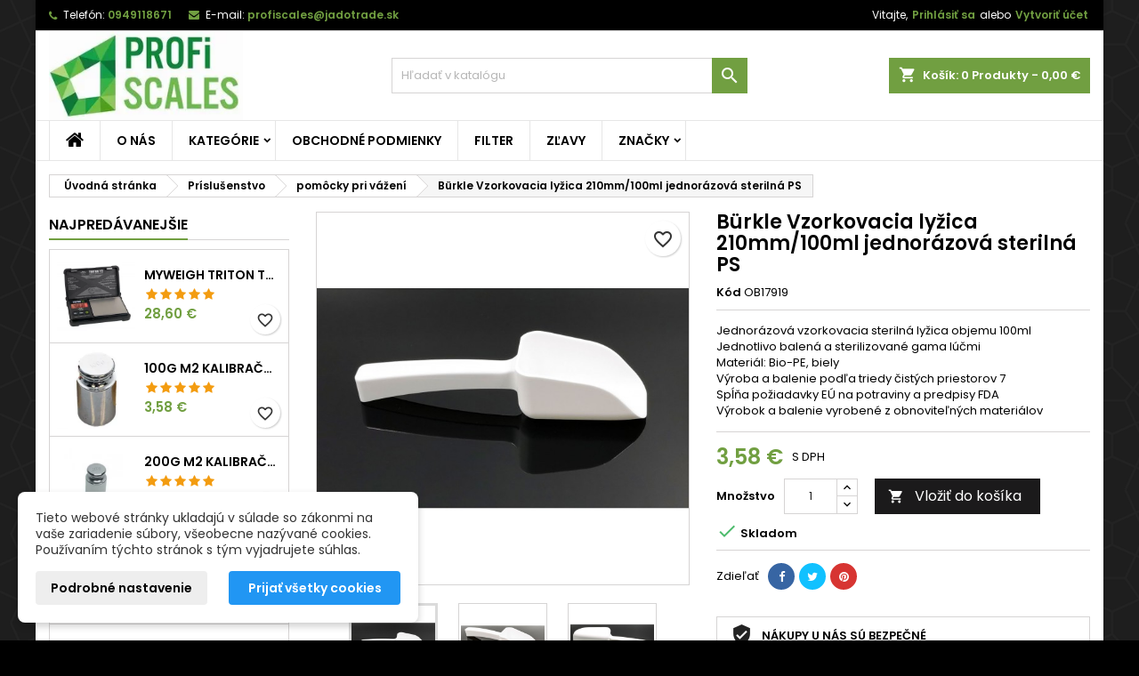

--- FILE ---
content_type: text/html; charset=utf-8
request_url: https://profiscales.sk/pomocky-pri-vazeni/260-burkle-vzorkovacia-lyzica-210mm-100ml-jednorazova-sterilna-ps.html
body_size: 53419
content:
<!doctype html>
<html lang="sk">
<head>
<meta charset="utf-8">
<meta http-equiv="x-ua-compatible" content="ie=edge">
<link rel="canonical" href="https://profiscales.sk/pomocky-pri-vazeni/260-burkle-vzorkovacia-lyzica-210mm-100ml-jednorazova-sterilna-ps.html">
<title>Bürkle Vzorkovacia lyžica 210mm/100ml jednorázová sterilná PS - ✔️ cena, recenzie | profiscales.sk</title>
<meta name="description" content="Bürkle Vzorkovacia lyžica 210mm/100ml jednorázová sterilná PS - skontrolujte cenu a recenzie ✔️ Objednajte ešte dnes a presvedčte sa o rýhlom doručení na profiscales.sk">
<meta name="keywords" content="lyžica,bio PE,sterilna">
<link rel="canonical" href="https://profiscales.sk/pomocky-pri-vazeni/260-burkle-vzorkovacia-lyzica-210mm-100ml-jednorazova-sterilna-ps.html">
<meta name="viewport" content="width=device-width, initial-scale=1">
<link rel="icon" type="image/vnd.microsoft.icon" href="https://profiscales.sk/img/favicon.ico?1693991100">
<link rel="shortcut icon" type="image/x-icon" href="https://profiscales.sk/img/favicon.ico?1693991100">
<link rel="font" rel="preload" as="font" type="font/woff2" crossorigin href="https://profiscales.sk/themes/AngarTheme/assets/css/fonts/material_icons.woff2"/>
<link rel="font" rel="preload" as="font" type="font/woff2" crossorigin href="https://profiscales.sk/themes/AngarTheme/assets/css/fonts/fontawesome-webfont.woff2?v=4.7.0"/>
<link rel="stylesheet" rel="preload" as="style" href="https://profiscales.sk/themes/AngarTheme/assets/cache/A.theme-d54fa719.css.pagespeed.cf.USNdoZTLtK.css" media="all"/>
<link rel="stylesheet" href="https://profiscales.sk/themes/AngarTheme/assets/cache/A.theme-d54fa719.css.pagespeed.cf.USNdoZTLtK.css" type="text/css" media="all">
<link rel="stylesheet" rel="preload" as="style" href="https://fonts.googleapis.com/css?family=Poppins:400,600&amp;subset=latin,latin-ext&display=block" type="text/css" media="all"/>
<script>
        var blockwishlistController = "https:\/\/profiscales.sk\/module\/blockwishlist\/action";
        var dm_c_decimals = 2;
        var dm_cookie_html_banner = "<style>\n\n    input:checked + .dm_slider {\n      background-color: #2196F3;\n    }\n\n    input:focus + .dm_slider {\n      box-shadow: 0 0 1px #2196F3;\n    }\n\n    .dm-cookie-popup-accept-cookies, .dm-cookie-popup-accept-cookies-save-group {\n        background-color: #2196F3;\n        border:1px solid #2196F3;\n        color: #FFFFFF;\n    }\n\n    .dm-cookie-popup-accept-cookies:hover {\n        background-color: #225c9f;\n        color: #FFFFFF;\n    }\n\n    .dm-cookie-popup-accept-cookies-save-group:hover {\n        background-color: #225c9f;\n        \n    }\n\n    \n\n<\/style>\n\n<div id=\"dm-cookie-popup-container\">\n\n    <div class=\"dm-cookie-popup\" style=\"display: none;\">\n\n        <div class=\"dm-cookie-popup-inner\">\n            <div  class=\"dm-cookie-popup-left\">\n\n                \n                <div class=\"dm-cookie-popup-sub-headline\">Tieto webov\u00e9 str\u00e1nky ukladaj\u00fa v s\u00falade so z\u00e1konmi na va\u0161e zariadenie s\u00fabory, v\u0161eobecne naz\u00fdvan\u00e9 cookies. Pou\u017e\u00edvan\u00edm t\u00fdchto str\u00e1nok s t\u00fdm vyjadrujete s\u00fahlas.<\/div>\n            <\/div>\n        <\/div>\n\n        <div class=\"dm-cookie-popup-lower\">\n            <ul class=\"dm_cookies_variant\" style=\"display: none;\">\n\n                <li class=\"dm_cookies_variant_item\">\n                    <p class=\"dm_cookies_more_info\">\n                        <span>\n                            <label class=\"switch\">\n                                <input type=\"checkbox\" name=\"dm_cookie_group_default\" id=\"dm_cookie_group_default\" class=\"noUniform\" checked=\"checked\" disabled \/>\n                                <span class=\"dm_slider round\"><\/span>\n                            <\/label>\n                            <span class=\"dm_title_group\">Technick\u00e9 cookies<\/span>\n                        <\/span>\n                        <br \/>\n                        Tieto s\u00fabory cookie s\u00fa nevyhnutn\u00e9 pre prev\u00e1dzku na\u0161ich slu\u017eieb a nemo\u017eno ich vypn\u00fa\u0165. Zvy\u010dajne sa nastavuj\u00fa iba v reakcii na va\u0161e akcie, ako je napr\u00edklad vytvorenie \u00fa\u010dtu alebo ulo\u017eenie zoznamu \u017eelan\u00ed na nesk\u00f4r.\n                    <\/p>\n                <\/li>\n                \n                <li class=\"dm_cookies_variant_item\">\n                    <p class=\"dm_cookies_more_info\">\n                        <span>\n                            <label class=\"switch\">\n                                <input type=\"checkbox\" name=\"dm_cookie_group_1\" id=\"dm_cookie_group_1\" class=\"noUniform\"  \/>\n                                <span class=\"dm_slider round\"><\/span>\n                            <\/label>\n                            <span class=\"dm_title_group\">Analytick\u00e9 cookies<\/span>\n                        <\/span>\n                        <br \/>\n                        Tieto s\u00fabory cookie n\u00e1m umo\u017e\u0148uj\u00fa po\u010d\u00edta\u0165 n\u00e1v\u0161tevy a prev\u00e1dzku, aby sme mali preh\u013ead o tom, ktor\u00e9 str\u00e1nky s\u00fa najob\u013e\u00fabenej\u0161ie a ako sa na na\u0161om webe n\u00e1v\u0161tevn\u00edci pohybuj\u00fa. V\u0161etky inform\u00e1cie, ktor\u00e9 tieto s\u00fabory cookie zhroma\u017e\u010fuj\u00fa, s\u00fa agregovan\u00e9, a teda anonymn\u00e9.\n                    <\/p>\n                <\/li>\n\n                <li class=\"dm_cookies_variant_item\">\n                    <p class=\"dm_cookies_more_info\">\n                        <span>\n                            <label class=\"switch\">\n                                <input type=\"checkbox\" name=\"dm_cookie_group_2\" id=\"dm_cookie_group_2\" class=\"noUniform\"  \/>\n                                <span class=\"dm_slider round\"><\/span>\n                            <\/label>\n                            <span class=\"dm_title_group\">Marketingov\u00e9 cookies<\/span>\n                        <\/span>\n                        <br \/>\n                        Ke\u010f prijmete marketingov\u00e9 s\u00fabory cookie, d\u00e1vate n\u00e1m s\u00fahlas umiestni\u0165 do v\u00e1\u0161ho zariadenia cookies, ktor\u00e9 v\u00e1m poskytn\u00fa relevantn\u00fd obsah zodpovedaj\u00faci va\u0161im z\u00e1ujmom. Tieto s\u00fabory cookie m\u00f4\u017eu by\u0165 nastaven\u00e9 nami alebo na\u0161imi reklamn\u00fdmi partnermi prostredn\u00edctvom na\u0161ich str\u00e1nok. Ich \u00fa\u010delom je vytvori\u0165 profil va\u0161ich z\u00e1ujmov a zobrazova\u0165 v\u00e1m relevantn\u00fd obsah na na\u0161ich webov\u00fdch str\u00e1nkach aj na webov\u00fdch str\u00e1nkach tret\u00edch str\u00e1n.\n                    <\/p>\n                <\/li>\n\n            <\/ul>\n        <\/div>\n\n        <div class=\"dm-cookie-popup-cms-link\">\n                            <a href=\"https:\/\/profiscales.sk\/content\/19-vsetko-o-cookies\" class=\"cookie-a\">Prejs\u0165 na str\u00e1nku Podrobne o cookies<\/a>\n                    <\/div>\n\n        <div class=\"dm-cookie-popup-right\">\n\n\n            <div class=\"dm-cookie-popup-buttons\">\n                <button class=\"dm-cookie-popup-learn-more\">Podrobn\u00e9 nastavenie<\/button>\n                <button class=\"dm-cookie-popup-accept-cookies\">Prija\u0165 v\u0161etky cookies<\/button>\n                <button class=\"dm-cookie-popup-accept-cookies-save-group\">Ulo\u017ei\u0165<\/button>\n            <\/div>\n\n\n\n        <\/div>\n\n    <\/div>\n<\/div>\n";
        var dm_cookies_ajax_consent = "https:\/\/profiscales.sk\/module\/dm_cookies\/ajax";
        var dm_cookies_base_url = "https:\/\/profiscales.sk\/";
        var dm_cookies_days_expires = 183;
        var dm_cookies_id_guest = 18523682;
        var dm_cookies_position = "bottomleft";
        var dm_cookies_reload = "2";
        var dm_cookies_set_new_type = "icon";
        var dm_gtm_ajax_url = "https:\/\/profiscales.sk\/modules\/dm_gtm\/dm_gtm_ajax.php";
        var dm_heureka_country = "sk";
        var dm_heureka_key = "D7DE1FD0107BFFA3DEA859142106CA95";
        var dm_heureka_odsazeni = 60;
        var dm_heureka_position = 22;
        var dm_historyprice_ajax_url = "https:\/\/profiscales.sk\/module\/dm_historyprice\/ajax";
        var dm_historyprice_color_background = "#084f94";
        var dm_historyprice_color_line = "#000000";
        var dm_historyprice_color_point = "#43b754";
        var dm_historyprice_currency_iso_code = "EUR";
        var dm_historyprice_decimals = 2;
        var dm_historyprice_id_product = 260;
        var dm_historyprice_name = "Predajn\u00e1 cena";
        var dm_historyprice_name_base = "Z\u00e1kladn\u00e1 cena bez z\u013eavy";
        var dm_historyprice_numbers_combination = 0;
        var prestashop = {"cart":{"products":[],"totals":{"total":{"type":"total","label":"Spolu","amount":0,"value":"0,00\u00a0\u20ac"},"total_including_tax":{"type":"total","label":"Celkom (s DPH)","amount":0,"value":"0,00\u00a0\u20ac"},"total_excluding_tax":{"type":"total","label":"Celkom (bez DPH)","amount":0,"value":"0,00\u00a0\u20ac"}},"subtotals":{"products":{"type":"products","label":"Medzis\u00fa\u010det","amount":0,"value":"0,00\u00a0\u20ac"},"discounts":null,"shipping":{"type":"shipping","label":"Doru\u010denie","amount":0,"value":""},"tax":null},"products_count":0,"summary_string":"Po\u010det polo\u017eiek: 0","vouchers":{"allowed":0,"added":[]},"discounts":[],"minimalPurchase":0,"minimalPurchaseRequired":""},"currency":{"id":1,"name":"Euro","iso_code":"EUR","iso_code_num":"978","sign":"\u20ac"},"customer":{"lastname":null,"firstname":null,"email":null,"birthday":null,"newsletter":null,"newsletter_date_add":null,"optin":null,"website":null,"company":null,"siret":null,"ape":null,"is_logged":false,"gender":{"type":null,"name":null},"addresses":[]},"country":{"id_zone":"9","id_currency":"1","call_prefix":"421","iso_code":"SK","active":"1","contains_states":"0","need_identification_number":"0","need_zip_code":"1","zip_code_format":"NNNNN","display_tax_label":"1","name":"Slovensko","id":37},"language":{"name":"Sloven\u010dina (Slovak)","iso_code":"sk","locale":"sk-SK","language_code":"sk","active":"1","is_rtl":"0","date_format_lite":"d.m.Y","date_format_full":"d.m.Y H:i:s","id":2},"page":{"title":"","canonical":"https:\/\/profiscales.sk\/pomocky-pri-vazeni\/260-burkle-vzorkovacia-lyzica-210mm-100ml-jednorazova-sterilna-ps.html","meta":{"title":"B\u00fcrkle Vzorkovacia ly\u017eica 210mm\/100ml jednor\u00e1zov\u00e1 steriln\u00e1 PS - \u2714\ufe0f cena, recenzie | profiscales.sk","description":"B\u00fcrkle Vzorkovacia ly\u017eica 210mm\/100ml jednor\u00e1zov\u00e1 steriln\u00e1 PS - skontrolujte cenu a recenzie \u2714\ufe0f Objednajte e\u0161te dnes a presved\u010dte sa o r\u00fdhlom doru\u010den\u00ed na profiscales.sk","keywords":"ly\u017eica,bio PE,sterilna","robots":"index"},"page_name":"product","body_classes":{"lang-sk":true,"lang-rtl":false,"country-SK":true,"currency-EUR":true,"layout-left-column":true,"page-product":true,"tax-display-enabled":true,"page-customer-account":false,"product-id-260":true,"product-B\u00fcrkle Vzorkovacia ly\u017eica 210mm\/100ml jednor\u00e1zov\u00e1 steriln\u00e1 PS":true,"product-id-category-33":true,"product-id-manufacturer-0":true,"product-id-supplier-0":true,"product-available-for-order":true},"admin_notifications":[],"password-policy":{"feedbacks":{"0":"Ve\u013emi slab\u00e9","1":"Slab\u00e9","2":"priemern\u00e9","3":"Siln\u00e9","4":"Ve\u013emi siln\u00e9","Straight rows of keys are easy to guess":"Skupiny rovnak\u00fdch znakov je ve\u013emi \u013eahk\u00e9 uh\u00e1dnu\u0165","Short keyboard patterns are easy to guess":"Kr\u00e1tke kombin\u00e1cie znakov sa daj\u00fa \u013eahko uh\u00e1dnu\u0165","Use a longer keyboard pattern with more turns":"Pou\u017eite dlh\u0161iu kombin\u00e1ciu znakov z r\u00f4znych radov kl\u00e1vesnice","Repeats like \"aaa\" are easy to guess":"Opakovanie p\u00edsmen ako \u201eaaa\u201c sa d\u00e1 \u013eahko uh\u00e1dnu\u0165","Repeats like \"abcabcabc\" are only slightly harder to guess than \"abc\"":"Opakovania ako \u201eabcabcabc\u201c je len o nie\u010do \u0165a\u017e\u0161ie uh\u00e1dnu\u0165 ako \u201eabc\u201c","Sequences like abc or 6543 are easy to guess":"Re\u0165azce ako \"abc\" alebo \"6543\" sa daj\u00fa \u013eahko uh\u00e1dnu\u0165","Recent years are easy to guess":"Posledn\u00e9 roky je \u013eahk\u00e9 uh\u00e1dnu\u0165","Dates are often easy to guess":"D\u00e1tumy sa daj\u00fa \u013eahko uh\u00e1dnu\u0165","This is a top-10 common password":"Toto je jedno z 10 najpou\u017e\u00edvanej\u0161\u00edch hesiel","This is a top-100 common password":"Toto je jedno zo 100 najpou\u017e\u00edvanej\u0161\u00edch hesiel","This is a very common password":"Toto je jedno z najpou\u017e\u00edvanej\u0161\u00edch hesiel","This is similar to a commonly used password":"Toto heslo je ve\u013emi podobn\u00e9 \u010dasto pou\u017e\u00edvan\u00e9mu heslu","A word by itself is easy to guess":"Slovo samo o sebe je \u013eahk\u00e9 uh\u00e1dnu\u0165","Names and surnames by themselves are easy to guess":"Men\u00e1 a priezvisk\u00e1 sa daj\u00fa \u013eahko uh\u00e1dnu\u0165","Common names and surnames are easy to guess":"Be\u017en\u00e9 men\u00e1 a priezvisk\u00e1 sa daj\u00fa \u013eahko uh\u00e1dnu\u0165","Use a few words, avoid common phrases":"Pou\u017eite nieko\u013eko slov a vyhnite sa be\u017en\u00fdm fr\u00e1zam","No need for symbols, digits, or uppercase letters":"Nie je potrebn\u00e9 pou\u017e\u00edva\u0165 symboly, \u010d\u00edsla alebo ve\u013ek\u00e9 p\u00edsmen\u00e1","Avoid repeated words and characters":"Vyhnite sa opakovaniu slov a znakov","Avoid sequences":"Vyhnite sa sekvencii znakov","Avoid recent years":"Vyhnite sa posledn\u00fdm rokom","Avoid years that are associated with you":"Vyhnite sa rokom, ktor\u00e9 s\u00fa s vami spojen\u00e9","Avoid dates and years that are associated with you":"Vyhnite sa d\u00e1tumom a rokom, ktor\u00e9 s\u00fa s vami spojen\u00e9","Capitalization doesn't help very much":"Ve\u013ek\u00e9 p\u00edsmen\u00e1 nemaj\u00fa skoro \u017eiadny v\u00fdznam","All-uppercase is almost as easy to guess as all-lowercase":"V\u0161etky ve\u013ek\u00e9 p\u00edsmen\u00e1 sa daj\u00fa uh\u00e1dnu\u0165 takmer rovnako \u013eahko ako v\u0161etky mal\u00e9 p\u00edsmen\u00e1","Reversed words aren't much harder to guess":"Obr\u00e1ten\u00e9 slov\u00e1 nie je o moc \u0165a\u017e\u0161ie uh\u00e1dnu\u0165","Predictable substitutions like '@' instead of 'a' don't help very much":"Predv\u00eddate\u013en\u00e9 z\u00e1meny ako \"@\" namiesto \"a\" ve\u013emi nepom\u00e1haj\u00fa","Add another word or two. Uncommon words are better.":"Pridajte \u010fal\u0161ie slovo alebo dve. Lep\u0161ie s\u00fa nezvy\u010dajn\u00e9 slov\u00e1."}}},"shop":{"name":"PROFiScales.sk","logo":"https:\/\/profiscales.sk\/img\/logo-1693909915.jpg","stores_icon":"https:\/\/profiscales.sk\/img\/logo_stores.png","favicon":"https:\/\/profiscales.sk\/img\/favicon.ico"},"core_js_public_path":"\/themes\/","urls":{"base_url":"https:\/\/profiscales.sk\/","current_url":"https:\/\/profiscales.sk\/pomocky-pri-vazeni\/260-burkle-vzorkovacia-lyzica-210mm-100ml-jednorazova-sterilna-ps.html","shop_domain_url":"https:\/\/profiscales.sk","img_ps_url":"https:\/\/profiscales.sk\/img\/","img_cat_url":"https:\/\/profiscales.sk\/img\/c\/","img_lang_url":"https:\/\/profiscales.sk\/img\/l\/","img_prod_url":"https:\/\/profiscales.sk\/img\/p\/","img_manu_url":"https:\/\/profiscales.sk\/img\/m\/","img_sup_url":"https:\/\/profiscales.sk\/img\/su\/","img_ship_url":"https:\/\/profiscales.sk\/img\/s\/","img_store_url":"https:\/\/profiscales.sk\/img\/st\/","img_col_url":"https:\/\/profiscales.sk\/img\/co\/","img_url":"https:\/\/profiscales.sk\/themes\/AngarTheme\/assets\/img\/","css_url":"https:\/\/profiscales.sk\/themes\/AngarTheme\/assets\/css\/","js_url":"https:\/\/profiscales.sk\/themes\/AngarTheme\/assets\/js\/","pic_url":"https:\/\/profiscales.sk\/upload\/","theme_assets":"https:\/\/profiscales.sk\/themes\/AngarTheme\/assets\/","theme_dir":"https:\/\/profiscales.sk\/themes\/AngarTheme\/","pages":{"address":"https:\/\/profiscales.sk\/adresa","addresses":"https:\/\/profiscales.sk\/adresy","authentication":"https:\/\/profiscales.sk\/prihlasenie","manufacturer":"https:\/\/profiscales.sk\/znacky","cart":"https:\/\/profiscales.sk\/nakupny-kosik","category":"https:\/\/profiscales.sk\/index.php?controller=category","cms":"https:\/\/profiscales.sk\/index.php?controller=cms","contact":"https:\/\/profiscales.sk\/kontaktujte-nas","discount":"https:\/\/profiscales.sk\/zlava","guest_tracking":"https:\/\/profiscales.sk\/guest-tracking","history":"https:\/\/profiscales.sk\/zoznam-objednavok","identity":"https:\/\/profiscales.sk\/identita","index":"https:\/\/profiscales.sk\/","my_account":"https:\/\/profiscales.sk\/moj-ucet","order_confirmation":"https:\/\/profiscales.sk\/potvrdenie-objednavky","order_detail":"https:\/\/profiscales.sk\/index.php?controller=order-detail","order_follow":"https:\/\/profiscales.sk\/order-follow","order":"https:\/\/profiscales.sk\/index.php?controller=order","order_return":"https:\/\/profiscales.sk\/index.php?controller=order-return","order_slip":"https:\/\/profiscales.sk\/credit-slip","pagenotfound":"https:\/\/profiscales.sk\/stranka-sa-nenasla","password":"https:\/\/profiscales.sk\/obnova-hesla","pdf_invoice":"https:\/\/profiscales.sk\/index.php?controller=pdf-invoice","pdf_order_return":"https:\/\/profiscales.sk\/index.php?controller=pdf-order-return","pdf_order_slip":"https:\/\/profiscales.sk\/index.php?controller=pdf-order-slip","prices_drop":"https:\/\/profiscales.sk\/zlavy-a-akcie","product":"https:\/\/profiscales.sk\/index.php?controller=product","registration":"https:\/\/profiscales.sk\/index.php?controller=registration","search":"https:\/\/profiscales.sk\/vyhladavanie","sitemap":"https:\/\/profiscales.sk\/mapa-stranok","stores":"https:\/\/profiscales.sk\/stores","supplier":"https:\/\/profiscales.sk\/dodavatel","new_products":"https:\/\/profiscales.sk\/nove-produkty","brands":"https:\/\/profiscales.sk\/znacky","register":"https:\/\/profiscales.sk\/index.php?controller=registration","order_login":"https:\/\/profiscales.sk\/index.php?controller=order&login=1"},"alternative_langs":[],"actions":{"logout":"https:\/\/profiscales.sk\/?mylogout="},"no_picture_image":{"bySize":{"small_default":{"url":"https:\/\/profiscales.sk\/img\/p\/sk-default-small_default.jpg","width":98,"height":98},"cart_default":{"url":"https:\/\/profiscales.sk\/img\/p\/sk-default-cart_default.jpg","width":125,"height":125},"home_default":{"url":"https:\/\/profiscales.sk\/img\/p\/sk-default-home_default.jpg","width":259,"height":259},"medium_default":{"url":"https:\/\/profiscales.sk\/img\/p\/sk-default-medium_default.jpg","width":452,"height":452},"large_default":{"url":"https:\/\/profiscales.sk\/img\/p\/sk-default-large_default.jpg","width":800,"height":800}},"small":{"url":"https:\/\/profiscales.sk\/img\/p\/sk-default-small_default.jpg","width":98,"height":98},"medium":{"url":"https:\/\/profiscales.sk\/img\/p\/sk-default-home_default.jpg","width":259,"height":259},"large":{"url":"https:\/\/profiscales.sk\/img\/p\/sk-default-large_default.jpg","width":800,"height":800},"legend":""}},"configuration":{"display_taxes_label":true,"display_prices_tax_incl":true,"is_catalog":false,"show_prices":true,"opt_in":{"partner":false},"quantity_discount":{"type":"discount","label":"Jednotkov\u00e1 z\u013eava"},"voucher_enabled":0,"return_enabled":0},"field_required":[],"breadcrumb":{"links":[{"title":"\u00davodn\u00e1 str\u00e1nka","url":"https:\/\/profiscales.sk\/"},{"title":"Pr\u00edslu\u0161enstvo","url":"https:\/\/profiscales.sk\/9-prislusenstvo"},{"title":"pom\u00f4cky pri v\u00e1\u017een\u00ed","url":"https:\/\/profiscales.sk\/33-pomocky-pri-vazeni"},{"title":"B\u00fcrkle Vzorkovacia ly\u017eica 210mm\/100ml jednor\u00e1zov\u00e1 steriln\u00e1 PS","url":"https:\/\/profiscales.sk\/pomocky-pri-vazeni\/260-burkle-vzorkovacia-lyzica-210mm-100ml-jednorazova-sterilna-ps.html"}],"count":4},"link":{"protocol_link":"https:\/\/","protocol_content":"https:\/\/"},"time":1769718800,"static_token":"d404900c7f8c78112873f5f5f9e9e005","token":"548d15426138f74ed7aa87c641fb194b","debug":false};
        var productsAlreadyTagged = [];
        var psr_icon_color = "#000000";
        var removeFromWishlistUrl = "https:\/\/profiscales.sk\/module\/blockwishlist\/action?action=deleteProductFromWishlist";
        var wishlistAddProductToCartUrl = "https:\/\/profiscales.sk\/module\/blockwishlist\/action?action=addProductToCart";
        var wishlistUrl = "https:\/\/profiscales.sk\/module\/blockwishlist\/view";
      </script>
<script data-keepinline="true">

        // GTAG consent
        window.dataLayer = window.dataLayer || [];
        function gtag(){dataLayer.push(arguments);}

        gtag("consent", "default", {
            "ad_storage": "denied",
            "ad_user_data": "denied",
            "ad_personalization": "denied",
            "analytics_storage": "denied"
        });

        
                            
                    gtag("set", "ads_data_redaction", true);
                
                    

        dataLayer.push({
            "event" : "default_consent",
        });

     </script>
<style>body{background-color:#fff;font-family:"Poppins",Arial,Helvetica,sans-serif}.products .product-miniature .product-title{height:32px}.products .product-miniature .product-title a{font-size:14px;line-height:16px}#content-wrapper .products .product-miniature .product-desc{height:36px}@media (min-width:991px){#home_categories ul li .cat-container{min-height:0}}@media (min-width:768px){#_desktop_logo{padding-top:0;padding-bottom:0}}nav.header-nav{background:#000}nav.header-nav,.header_sep2 #contact-link span.shop-phone,.header_sep2 #contact-link span.shop-phone.shop-tel,.header_sep2 #contact-link span.shop-phone:last-child,.header_sep2 .lang_currency_top,.header_sep2 .lang_currency_top:last-child,.header_sep2 #_desktop_currency_selector,.header_sep2 #_desktop_language_selector,.header_sep2 #_desktop_user_info{border-color:#d6d4d4}#contact-link,#contact-link a,.lang_currency_top span.lang_currency_text,.lang_currency_top .dropdown i.expand-more,nav.header-nav .user-info span,nav.header-nav .user-info a.logout,#languages-block-top div.current,nav.header-nav a{color:#fff}#contact-link span.shop-phone strong,#contact-link span.shop-phone strong a,.lang_currency_top span.expand-more,nav.header-nav .user-info a.account{color:#719f41}#contact-link span.shop-phone i{color:#719f41}.header-top{background:#fff}div#search_widget form button[type="submit"]{background:#719f41;color:#fff}div#search_widget form button[type="submit"]:hover{background:#719f41;color:#fff}#header div#_desktop_cart .blockcart .header{background:#719f41}#header div#_desktop_cart .blockcart .header a.cart_link{color:#fff}#homepage-slider .bx-wrapper .bx-pager.bx-default-pager a:hover,#homepage-slider .bx-wrapper .bx-pager.bx-default-pager a.active{background:#719f41}div#rwd_menu{background:#fff}div#rwd_menu,div#rwd_menu a{color:#000}div#rwd_menu,div#rwd_menu .rwd_menu_item,div#rwd_menu .rwd_menu_item:first-child{border-color:#e6e6e6}div#rwd_menu .rwd_menu_item:hover,div#rwd_menu .rwd_menu_item:focus,div#rwd_menu .rwd_menu_item a:hover,div#rwd_menu .rwd_menu_item a:focus{color:#fff;background:#719f41}#mobile_top_menu_wrapper2 .top-menu li a:hover,.rwd_menu_open ul.user_info li a:hover{background:#719f41;color:#fff}#_desktop_top_menu{background:#fff}#_desktop_top_menu,#_desktop_top_menu>ul>li,.menu_sep1 #_desktop_top_menu>ul>li,.menu_sep1 #_desktop_top_menu>ul>li:last-child,.menu_sep2 #_desktop_top_menu,.menu_sep2 #_desktop_top_menu>ul>li,.menu_sep2 #_desktop_top_menu>ul>li:last-child,.menu_sep3 #_desktop_top_menu,.menu_sep4 #_desktop_top_menu,.menu_sep5 #_desktop_top_menu,.menu_sep6 #_desktop_top_menu{border-color:#e6e6e6}#_desktop_top_menu>ul>li>a{color:#000}#_desktop_top_menu>ul>li:hover>a{color:#fff;background:#719f41}.submenu1 #_desktop_top_menu .popover.sub-menu ul.top-menu li a:hover,.submenu3 #_desktop_top_menu .popover.sub-menu ul.top-menu li a:hover,.live_edit_0.submenu1 #_desktop_top_menu .popover.sub-menu ul.top-menu li:hover>a,.live_edit_0.submenu3 #_desktop_top_menu .popover.sub-menu ul.top-menu li:hover>a{background:#719f41;color:#fff}#home_categories .homecat_title span{border-color:#719f41}#home_categories ul li .homecat_name span{background:#719f41}#home_categories ul li a.view_more{background:#1b1a1b;color:#fff;border-color:#1b1a1b}#home_categories ul li a.view_more:hover{background:#719f41;color:#fff;border-color:#719f41}.columns .text-uppercase a,.columns .text-uppercase span,.columns div#_desktop_cart .cart_index_title a,#home_man_product .catprod_title a span{border-color:#719f41}#index .tabs ul.nav-tabs li.nav-item a.active,#index .tabs ul.nav-tabs li.nav-item a:hover,.index_title a,.index_title span{border-color:#719f41}a.product-flags-plist span.product-flag,a.product-flags-plist span.product-flag.new,#home_cat_product a.product-flags-plist span.product-flag.new,#product #content .product-flags li,#product #content .product-flags .product-flag.new{background:#00b0ff}.products .product-miniature .product-title a,#home_cat_product ul li .right-block .name_block a{color:#000}.products .product-miniature span.price,#home_cat_product ul li .product-price-and-shipping .price,.ui-widget .search_right span.search_price,body#view #main .wishlist-product-price{color:#719f41}.button-container .add-to-cart:hover,#subcart .cart-buttons .viewcart:hover,body#view ul li.wishlist-products-item .wishlist-product-bottom .btn-primary:hover{background:#719f41;color:#fff;border-color:#719f41}.button-container .add-to-cart,.button-container .add-to-cart:disabled,#subcart .cart-buttons .viewcart,body#view ul li.wishlist-products-item .wishlist-product-bottom .btn-primary{background:#1b1a1b;color:#fff;border-color:#1b1a1b}#home_cat_product .catprod_title span{border-color:#719f41}#home_man .man_title span{border-color:#719f41}div#angarinfo_block .icon_cms{color:#719f41}.footer-container{background:#1b1a1b}.footer-container,.footer-container .h3,.footer-container .links .title,.row.social_footer{border-color:#383838}.footer-container .h3 span,.footer-container .h3 a,.footer-container .links .title span.h3,.footer-container .links .title a.h3{border-color:#719f41}.footer-container,.footer-container .h3,.footer-container .links .title .h3,.footer-container a,.footer-container li a,.footer-container .links ul>li a{color:#fff}.block_newsletter .btn-newsletter{background:#719f41;color:#fff}.block_newsletter .btn-newsletter:hover{background:#719f41;color:#fff}.footer-container .bottom-footer{background:#000;border-color:#383838;color:#fff}.product-prices .current-price span.price{color:#719f41}.product-add-to-cart button.btn.add-to-cart:hover{background:#719f41;color:#fff;border-color:#719f41}.product-add-to-cart button.btn.add-to-cart,.product-add-to-cart button.btn.add-to-cart:disabled{background:#1b1a1b;color:#fff;border-color:#1b1a1b}#product .tabs ul.nav-tabs li.nav-item a.active,#product .tabs ul.nav-tabs li.nav-item a:hover,#product .index_title span,.page-product-heading span,body #product-comments-list-header .comments-nb{border-color:#719f41}body .btn-primary:hover{background:#719f41;color:#fff;border-color:#196f28}body .btn-primary,body .btn-primary.disabled,body .btn-primary:disabled,body .btn-primary.disabled:hover{background:#719f41;color:#fff;border-color:#719f41}body .btn-secondary:hover{background:#eee;color:#000;border-color:#d8d8d8}body .btn-secondary,body .btn-secondary.disabled,body .btn-secondary:disabled,body .btn-secondary.disabled:hover{background:#f6f6f6;color:#000;border-color:#d8d8d8}.form-control:focus,.input-group.focus{border-color:#dbdbdb;outline-color:#dbdbdb}body .pagination .page-list .current a,body .pagination .page-list a:hover,body .pagination .page-list .current a.disabled,body .pagination .page-list .current a.disabled:hover{color:#719f41}.page-my-account #content .links a:hover i{color:#719f41}#scroll_top{background:#719f41;color:#fff}#scroll_top:hover,#scroll_top:focus{background:#719f41;color:#fff}</style>
<script data-keepinline="true">
            window.dataLayer = window.dataLayer || [];
      </script>
<script data-keepinline="true">
            dataLayer.push({
                  "pageCategory" : "product",
                  "google_tag_params" : {
                        "ecomm_pagetype" : "product",
                        "ecomm_category" : "pomocky-pri-vazeni",
                        "ecomm_prodid" : "260",
                        "ecomm_totalvalue" : "3.58",
                        "ecomm_totalvalue_tax_exc" : "2.91",
                        "ecomm_totalvalue_tax_excl" : "2.91",
                  },
                  
                                                      
                              "event" : "view_item",
                              "ecommerce": {
                                          "currencyCode": "EUR",
                                          "detail" : {
                                                "products" : [
                                                {
                                                      "name" : "Bürkle Vzorkovacia lyžica 210mm/100ml jednorázová sterilná PS",
                                                      "id" : "260",
                                                      "reference" : "OB17919",
                                                      "brand" : "",
                                                      "category" : "pomocky-pri-vazeni",
                                                      "variant" : "",
                                                      "price" : "3.58",
                                                      "price_tax_exc" : "2.91",
                                                }
                                                ]
                                          },
                                          "items" : [
                                            {
                                                  "item_id" : "260",
                                                  "item_name" : "Bürkle Vzorkovacia lyžica 210mm/100ml jednorázová sterilná PS",
                                                  "currency" : "EUR",
                                                  "index" : 0,
                                                  "item_brand" : "",
                                                  "item_category" : "pomocky-pri-vazeni",
                                                  "item_variant" : "",
                                                  "price" : "3.58",
                                            }
                                          ]
                                  },
                              
                                          
            });
        </script>
<script data-keepinline="true">(function(w,d,s,l,i){w[l]=w[l]||[];w[l].push({"gtm.start":
      new Date().getTime(),event:"gtm.js"});var f=d.getElementsByTagName(s)[0],
      j=d.createElement(s),dl=l!="dataLayer"?"&l="+l:"";j.async=true;j.src=
      "https://www.googletagmanager.com/gtm.js?id="+i+dl;f.parentNode.insertBefore(j,f);
      })(window,document,"script","dataLayer", "GTM-PJG7QSD");</script>
<meta property="og:type" content="product">
<meta property="og:url" content="https://profiscales.sk/pomocky-pri-vazeni/260-burkle-vzorkovacia-lyzica-210mm-100ml-jednorazova-sterilna-ps.html">
<meta property="og:title" content="Bürkle Vzorkovacia lyžica 210mm/100ml jednorázová sterilná PS - ✔️ cena, recenzie | profiscales.sk">
<meta property="og:site_name" content="PROFiScales.sk">
<meta property="og:description" content="Bürkle Vzorkovacia lyžica 210mm/100ml jednorázová sterilná PS - skontrolujte cenu a recenzie ✔️ Objednajte ešte dnes a presvedčte sa o rýhlom doručení na profiscales.sk">
<meta property="og:image" content="https://profiscales.sk/795-large_default/burkle-vzorkovacia-lyzica-210mm-100ml-jednorazova-sterilna-ps.jpg">
<meta property="product:pretax_price:amount" content="2.908333">
<meta property="product:pretax_price:currency" content="EUR">
<meta property="product:price:amount" content="3.58">
<meta property="product:price:currency" content="EUR">
<meta property="product:weight:value" content="0.038000">
<meta property="product:weight:units" content="kg">
</head>
<body id="product" class="lang-sk country-sk currency-eur layout-left-column page-product tax-display-enabled product-id-260 product-burkle-vzorkovacia-lyzica-210mm-100ml-jednorazova-sterilna-ps product-id-category-33 product-id-manufacturer-0 product-id-supplier-0 product-available-for-order live_edit_0  ps_178 ps_820
	bg38 #ffffff bg_attatchment_fixed bg_position_tl bg_repeat_xy bg_size_initial slider_position_top slider_controls_black banners_top2 banners_top_tablets2 banners_top_phones1 banners_bottom2 banners_bottom_tablets2 banners_bottom_phones1 submenu1 pl_1col_qty_5 pl_2col_qty_3 pl_3col_qty_3 pl_1col_qty_bigtablets_3 pl_2col_qty_bigtablets_3 pl_3col_qty_bigtablets_2 pl_1col_qty_tablets_2 pl_1col_qty_phones_1 home_tabs2 pl_border_type2 32 14 16 pl_button_icon_no pl_button_qty1 pl_desc_no pl_reviews_hide_text pl_availability_no product_layout2 hide_reference_no hide_reassurance_no product_tabs2   inner_bg menu_sep2 header_sep1 slider_full_width feat_cat_style4 feat_cat5 feat_cat_bigtablets2 feat_cat_tablets2 feat_cat_phones0 all_products_no pl_colors_yes newsletter_info_yes stickycart_yes stickymenu_yes homeicon_no pl_man_empty_line product_hide_man_no cart_style1 pl_ref_empty_line header_style1 mainfont_Poppins bg_white  not_logged  "><noscript><meta HTTP-EQUIV="refresh" content="0;url='https://profiscales.sk/pomocky-pri-vazeni/260-burkle-vzorkovacia-lyzica-210mm-100ml-jednorazova-sterilna-ps.html?PageSpeed=noscript'" /><style><!--table,div,span,font,p{display:none} --></style><div style="display:block">Please click <a href="https://profiscales.sk/pomocky-pri-vazeni/260-burkle-vzorkovacia-lyzica-210mm-100ml-jednorazova-sterilna-ps.html?PageSpeed=noscript">here</a> if you are not redirected within a few seconds.</div></noscript>
<noscript><iframe src="https://www.googletagmanager.com/ns.html?id=GTM-PJG7QSD" height="0" width="0" style="display:none;visibility:hidden"></iframe></noscript>
<main>
<header id="header">
<div class="header-banner">
</div>
<nav class="header-nav">
<div class="container">
<div class="row">
<div class="col-md-12 col-xs-12">
<div id="_desktop_contact_link">
<div id="contact-link">
<span class="shop-phone contact_link">
<a href="https://profiscales.sk/kontaktujte-nas">Kontakt</a>
</span>
<span class="shop-phone shop-tel">
<i class="fa fa-phone"></i>
<span class="shop-phone_text">Telefón:</span>
<strong><a href="tel:0949118671">0949118671</a></strong>
</span>
<span class="shop-phone shop-email">
<i class="fa fa-envelope"></i>
<span class="shop-phone_text">E-mail:</span>
<strong><a href="&#109;&#97;&#105;&#108;&#116;&#111;&#58;%70%72%6f%66%69%73%63%61%6c%65%73@%6a%61%64%6f%74%72%61%64%65.%73%6b">&#x70;&#x72;&#x6f;&#x66;&#x69;&#x73;&#x63;&#x61;&#x6c;&#x65;&#x73;&#x40;&#x6a;&#x61;&#x64;&#x6f;&#x74;&#x72;&#x61;&#x64;&#x65;&#x2e;&#x73;&#x6b;</a></strong>
</span>
</div>
</div>
<div id="_desktop_user_info">
<div class="user-info">
<ul class="user_info hidden-md-up">
<li><a href="https://profiscales.sk/moj-ucet" title="Prihlásiť sa do Vášho zákazníckeho účtu" rel="nofollow">Prihlásiť sa</a></li>
<li><a href="https://profiscales.sk/index.php?controller=registration" title="Prihlásiť sa do Vášho zákazníckeho účtu" rel="nofollow">Vytvoriť účet</a></li>
</ul>
<div class="hidden-sm-down">
<span class="welcome">Vitajte,</span>
<a class="account" href="https://profiscales.sk/moj-ucet" title="Prihlásiť sa do Vášho zákazníckeho účtu" rel="nofollow">Prihlásiť sa</a>
<span class="or">alebo</span>
<a class="account" href="https://profiscales.sk/index.php?controller=registration" title="Prihlásiť sa do Vášho zákazníckeho účtu" rel="nofollow">Vytvoriť účet</a>
</div>
</div>
</div>
</div>
</div>
</div>
</nav>
<div class="header-top">
<div class="container">
<div class="row">
<div class="col-md-4 hidden-sm-down2" id="_desktop_logo">
<a href="https://profiscales.sk/">
<img class="logo img-responsive" src="https://profiscales.sk/img/xlogo-1693909915.jpg.pagespeed.ic.n5hNPFnzKe.webp" alt="PROFiScales.sk">
</a>
</div>
<div id="_desktop_cart">
<div class="cart_top">
<div class="blockcart cart-preview inactive" data-refresh-url="//profiscales.sk/module/ps_shoppingcart/ajax">
<div class="header">
<div class="cart_index_title">
<a class="cart_link" rel="nofollow" href="//profiscales.sk/nakupny-kosik?action=show">
<i class="material-icons shopping-cart">shopping_cart</i>
<span class="hidden-sm-down cart_title">Košík:</span>
<span class="cart-products-count">
0<span> Produkty - 0,00 €</span>
</span>
</a>
</div>
<div id="subcart">
<ul class="cart_products">
<li>Vo vašom košíku nie sú žiadne ďalšie položky</li>
</ul>
<ul class="cart-subtotals">
<li>
<span class="text">Doručenie</span>
<span class="value"></span>
<span class="clearfix"></span>
</li>
<li>
<span class="text">Spolu</span>
<span class="value">0,00 €</span>
<span class="clearfix"></span>
</li>
</ul>
<div class="cart-buttons">
<a class="btn btn-primary viewcart" href="//profiscales.sk/nakupny-kosik?action=show">Pokladňa <i class="material-icons">&#xE315;</i></a>
</div>
</div>
</div>
</div>
</div>
</div>
<div id="_desktop_search_widget" class="col-lg-4 col-md-4 col-sm-12 search-widget hidden-sm-down ">
<div id="search_widget" data-search-controller-url="//profiscales.sk/vyhladavanie">
<form action="//profiscales.sk/vyhladavanie">
<input type="hidden" name="controller" value="search">
<input type="text" name="s" value="" placeholder="Hľadať v katalógu" aria-label="Vyhľadávanie">
<button type="submit">
<i class="material-icons search">&#xE8B6;</i>
<span class="hidden-xl-down">Vyhľadávanie</span>
</button>
</form>
</div>
</div>
<div class="clearfix"></div>
</div>
</div>
<div id="rwd_menu" class="hidden-md-up">
<div class="container">
<div id="menu-icon2" class="rwd_menu_item"><i class="material-icons d-inline">&#xE5D2;</i></div>
<div id="search-icon" class="rwd_menu_item"><i class="material-icons search">&#xE8B6;</i></div>
<div id="user-icon" class="rwd_menu_item"><i class="material-icons logged">&#xE7FF;</i></div>
<div id="_mobile_cart" class="rwd_menu_item"></div>
</div>
<div class="clearfix"></div>
</div>
<div class="container">
<div id="mobile_top_menu_wrapper2" class="rwd_menu_open hidden-md-up" style="display:none;">
<div class="js-top-menu mobile" id="_mobile_top_menu"></div>
</div>
<div id="mobile_search_wrapper" class="rwd_menu_open hidden-md-up" style="display:none;">
<div id="_mobile_search_widget"></div>
</div>
<div id="mobile_user_wrapper" class="rwd_menu_open hidden-md-up" style="display:none;">
<div id="_mobile_user_info"></div>
</div>
</div>
</div>
<div class="menu js-top-menu position-static hidden-sm-down" id="_desktop_top_menu">
<ul class="top-menu container" id="top-menu" data-depth="0">
<li class="home_icon"><a href="https://profiscales.sk/"><i class="icon-home"></i><span>Úvodná stránka</span></a></li>
<li class="cms-page" id="cms-page-4">
<a class="dropdown-item" href="https://profiscales.sk/content/4-o-nas" data-depth="0">
O nás
</a>
</li>
<li class="category" id="category-2">
<a class="dropdown-item sf-with-ul" href="https://profiscales.sk/" data-depth="0">
<span class="float-xs-right hidden-md-up">
<span data-target="#top_sub_menu_41805" data-toggle="collapse" class="navbar-toggler collapse-icons">
<i class="material-icons add">&#xE313;</i>
<i class="material-icons remove">&#xE316;</i>
</span>
</span>
Kategórie
</a>
<div class="popover sub-menu js-sub-menu collapse" id="top_sub_menu_41805">
<ul class="top-menu container" data-depth="1">
<li class="category" id="category-4">
<a class="dropdown-item dropdown-submenu" href="https://profiscales.sk/4-balikove-stolove-vahy" data-depth="1">
Balíkové stolové váhy
</a>
</li>
<li class="category" id="category-29">
<a class="dropdown-item dropdown-submenu" href="https://profiscales.sk/29-pocitacie-vahy" data-depth="1">
Počítacie váhy
</a>
</li>
<li class="category" id="category-10">
<a class="dropdown-item dropdown-submenu sf-with-ul" href="https://profiscales.sk/10-vahy-s-vysokou-presnostou" data-depth="1">
<span class="float-xs-right hidden-md-up">
<span data-target="#top_sub_menu_72943" data-toggle="collapse" class="navbar-toggler collapse-icons">
<i class="material-icons add">&#xE313;</i>
<i class="material-icons remove">&#xE316;</i>
</span>
</span>
Váhy s vysokou presnosťou
</a>
<div class="collapse" id="top_sub_menu_72943">
<ul class="top-menu container" data-depth="2">
<li class="category" id="category-36">
<a class="dropdown-item" href="https://profiscales.sk/36-vahy-s-rozlisenim-0-0001g" data-depth="2">
Váhy s rozlíšením 0,0001g
</a>
</li>
<li class="category" id="category-16">
<a class="dropdown-item" href="https://profiscales.sk/16-vahy-s-rozlisenim-0-005g" data-depth="2">
Váhy s rozlíšením 0,005g
</a>
</li>
<li class="category" id="category-13">
<a class="dropdown-item" href="https://profiscales.sk/13-vahy-s-rozlisenim-0-01g" data-depth="2">
Váhy s rozlíšením 0,01g
</a>
</li>
<li class="category" id="category-12">
<a class="dropdown-item" href="https://profiscales.sk/12-vahy-s-rozlisenim-0-1g" data-depth="2">
Váhy s rozlíšením 0,1g
</a>
</li>
</ul>
</div>
</li>
<li class="category" id="category-6">
<a class="dropdown-item dropdown-submenu" href="https://profiscales.sk/6-kuchynske-vahy" data-depth="1">
Kuchynské váhy
</a>
</li>
<li class="category" id="category-7">
<a class="dropdown-item dropdown-submenu sf-with-ul" href="https://profiscales.sk/7-osobne-vahy" data-depth="1">
<span class="float-xs-right hidden-md-up">
<span data-target="#top_sub_menu_98959" data-toggle="collapse" class="navbar-toggler collapse-icons">
<i class="material-icons add">&#xE313;</i>
<i class="material-icons remove">&#xE316;</i>
</span>
</span>
Osobné váhy
</a>
<div class="collapse" id="top_sub_menu_98959">
<ul class="top-menu container" data-depth="2">
<li class="category" id="category-17">
<a class="dropdown-item" href="https://profiscales.sk/17-multifunkcne-osobne-vahy" data-depth="2">
Multifunkčné osobné váhy
</a>
</li>
<li class="category" id="category-31">
<a class="dropdown-item" href="https://profiscales.sk/31-hovoriace-osobne-vahy" data-depth="2">
Hovoriace osobné váhy
</a>
</li>
</ul>
</div>
</li>
<li class="category" id="category-5">
<a class="dropdown-item dropdown-submenu" href="https://profiscales.sk/5-kojenecke-vahy" data-depth="1">
Kojenecké váhy
</a>
</li>
<li class="category" id="category-11">
<a class="dropdown-item dropdown-submenu" href="https://profiscales.sk/11-zavesne-vahy" data-depth="1">
Závesné váhy
</a>
</li>
<li class="category" id="category-27">
<a class="dropdown-item dropdown-submenu" href="https://profiscales.sk/27-veterinarne-vahy" data-depth="1">
Veterinárne váhy
</a>
</li>
<li class="category" id="category-9">
<a class="dropdown-item dropdown-submenu sf-with-ul" href="https://profiscales.sk/9-prislusenstvo" data-depth="1">
<span class="float-xs-right hidden-md-up">
<span data-target="#top_sub_menu_82163" data-toggle="collapse" class="navbar-toggler collapse-icons">
<i class="material-icons add">&#xE313;</i>
<i class="material-icons remove">&#xE316;</i>
</span>
</span>
Príslušenstvo
</a>
<div class="collapse" id="top_sub_menu_82163">
<ul class="top-menu container" data-depth="2">
<li class="category" id="category-20">
<a class="dropdown-item sf-with-ul" href="https://profiscales.sk/20-kalibracne-zavazia" data-depth="2">
<span class="float-xs-right hidden-md-up">
<span data-target="#top_sub_menu_16354" data-toggle="collapse" class="navbar-toggler collapse-icons">
<i class="material-icons add">&#xE313;</i>
<i class="material-icons remove">&#xE316;</i>
</span>
</span>
kalibračné závažia
</a>
<div class="collapse" id="top_sub_menu_16354">
<ul class="top-menu container" data-depth="3">
<li class="category" id="category-34">
<a class="dropdown-item sf-with-ul" href="https://profiscales.sk/34-trieda-presnosti-m1" data-depth="3">
<span class="float-xs-right hidden-md-up">
<span data-target="#top_sub_menu_71459" data-toggle="collapse" class="navbar-toggler collapse-icons">
<i class="material-icons add">&#xE313;</i>
<i class="material-icons remove">&#xE316;</i>
</span>
</span>
trieda presnosti M1
</a>
<div class="collapse" id="top_sub_menu_71459">
<ul class="top-menu container" data-depth="4">
<li class="category" id="category-37">
<a class="dropdown-item" href="https://profiscales.sk/37-trieda-presnosti-m1-s-hakom" data-depth="4">
Trieda presnosti M1 s hákom
</a>
</li>
</ul>
</div>
</li>
<li class="category" id="category-35">
<a class="dropdown-item" href="https://profiscales.sk/35-trieda-presnosti-m2" data-depth="3">
trieda presnosti M2
</a>
</li>
</ul>
</div>
</li>
<li class="category" id="category-21">
<a class="dropdown-item" href="https://profiscales.sk/21-misky-odmerky" data-depth="2">
misky / odmerky
</a>
</li>
<li class="category" id="category-22">
<a class="dropdown-item" href="https://profiscales.sk/22-pinzety" data-depth="2">
pinzety
</a>
</li>
<li class="category" id="category-23">
<a class="dropdown-item" href="https://profiscales.sk/23-baterie" data-depth="2">
batérie
</a>
</li>
<li class="category" id="category-24">
<a class="dropdown-item" href="https://profiscales.sk/24-adaptery" data-depth="2">
adaptéry
</a>
</li>
<li class="category" id="category-25">
<a class="dropdown-item" href="https://profiscales.sk/25-stojany-pre-vtaky" data-depth="2">
stojany pre vtáky
</a>
</li>
<li class="category" id="category-33">
<a class="dropdown-item" href="https://profiscales.sk/33-pomocky-pri-vazeni" data-depth="2">
pomôcky pri vážení
</a>
</li>
</ul>
</div>
</li>
<li class="category" id="category-32">
<a class="dropdown-item dropdown-submenu" href="https://profiscales.sk/32-filter" data-depth="1">
Filter
</a>
</li>
</ul>
</div>
</li>
<li class="cms-page" id="cms-page-3">
<a class="dropdown-item" href="https://profiscales.sk/content/3-obchodne-podmienky" data-depth="0">
Obchodné podmienky
</a>
</li>
<li class="link" id="lnk-filter">
<a class="dropdown-item" href="https://profiscales.sk/32-filter" data-depth="0">
Filter
</a>
</li>
<li class="link" id="lnk-zlavy">
<a class="dropdown-item" href="http://profiscales.sk/zlavy-a-akcie" data-depth="0">
Zľavy
</a>
</li>
<li class="manufacturers" id="manufacturers">
<a class="dropdown-item sf-with-ul" href="https://profiscales.sk/znacky" data-depth="0">
<span class="float-xs-right hidden-md-up">
<span data-target="#top_sub_menu_50160" data-toggle="collapse" class="navbar-toggler collapse-icons">
<i class="material-icons add">&#xE313;</i>
<i class="material-icons remove">&#xE316;</i>
</span>
</span>
Značky
</a>
<div class="popover sub-menu js-sub-menu collapse" id="top_sub_menu_50160">
<ul class="top-menu container" data-depth="1">
<li class="manufacturer" id="manufacturer-4">
<a class="dropdown-item dropdown-submenu" href="https://profiscales.sk/znacka/4-adam-equipment" data-depth="1">
Adam Equipment
</a>
</li>
<li class="manufacturer" id="manufacturer-2">
<a class="dropdown-item dropdown-submenu" href="https://profiscales.sk/znacka/2-jennings-scale" data-depth="1">
Jennings Scale
</a>
</li>
<li class="manufacturer" id="manufacturer-1">
<a class="dropdown-item dropdown-submenu" href="https://profiscales.sk/znacka/1-myweigh" data-depth="1">
MyWeigh
</a>
</li>
<li class="manufacturer" id="manufacturer-3">
<a class="dropdown-item dropdown-submenu" href="https://profiscales.sk/znacka/3-proscale" data-depth="1">
ProScale
</a>
</li>
<li class="manufacturer" id="manufacturer-5">
<a class="dropdown-item dropdown-submenu" href="https://profiscales.sk/znacka/5-xyscale" data-depth="1">
XYSCALE
</a>
</li>
</ul>
</div>
</li>
</ul>
<div class="clearfix"></div>
</div>
</header>
<aside id="notifications">
<div class="container">
</div>
</aside>
<section id="wrapper">
<div class="container">
<div class="row">
<nav data-depth="4" class="breadcrumb hidden-sm-down">
<ol itemscope itemtype="http://schema.org/BreadcrumbList">
<li itemprop="itemListElement" itemscope itemtype="http://schema.org/ListItem">
<a itemprop="item" href="https://profiscales.sk/">
<span itemprop="name">Úvodná stránka</span>
</a>
<meta itemprop="position" content="1">
</li>
<li itemprop="itemListElement" itemscope itemtype="http://schema.org/ListItem">
<a itemprop="item" href="https://profiscales.sk/9-prislusenstvo">
<span itemprop="name">Príslušenstvo</span>
</a>
<meta itemprop="position" content="2">
</li>
<li itemprop="itemListElement" itemscope itemtype="http://schema.org/ListItem">
<a itemprop="item" href="https://profiscales.sk/33-pomocky-pri-vazeni">
<span itemprop="name">pomôcky pri vážení</span>
</a>
<meta itemprop="position" content="3">
</li>
<li itemprop="itemListElement" itemscope itemtype="http://schema.org/ListItem">
<a itemprop="item" href="https://profiscales.sk/pomocky-pri-vazeni/260-burkle-vzorkovacia-lyzica-210mm-100ml-jednorazova-sterilna-ps.html">
<span itemprop="name">Bürkle Vzorkovacia lyžica 210mm/100ml jednorázová sterilná PS</span>
</a>
<meta itemprop="position" content="4">
</li>
</ol>
</nav>
<div id="left-column" class="columns col-xs-12 col-sm-4 col-md-3">
<section class="best-products tab-pane fade" id="angarbest">
<div class="h1 products-section-title text-uppercase index_title">
<a href="https://profiscales.sk/najpredavanejsie-produkty">Najpredávanejšie</a>
</div>
<div class="products">
<article class="product-miniature js-product-miniature" data-id-product="47" data-id-product-attribute="0">
<div class="thumbnail-container">
<div class="product-left">
<div class="product-image-container">
<a href="https://profiscales.sk/vahy-s-rozlisenim-0-01g/47-vaha-myweigh-triton-t3-do-400g-0-01g-716165161936.html" class="product-flags-plist">
</a>
<a href="https://profiscales.sk/vahy-s-rozlisenim-0-01g/47-vaha-myweigh-triton-t3-do-400g-0-01g-716165161936.html" class="thumbnail product-thumbnail">
<img src="https://profiscales.sk/85-home_default/xvaha-myweigh-triton-t3-do-400g-0-01g.jpg.pagespeed.ic.GMClREdgjx.webp" alt="MyWeigh Triton T3 do 400g / 0,01g" data-full-size-image-url="https://profiscales.sk/85-large_default/vaha-myweigh-triton-t3-do-400g-0-01g.jpg" width="259" height="259">
</a>
<a class="quick-view" href="#" data-link-action="quickview">
<i class="material-icons search">&#xE8B6;</i>Rýchly náhľad
</a>
</div>
</div>
<div class="product-right">
<div class="product-description">
<p class="pl_reference">
Kód:
<span><strong>OB17185</strong></span>
</p>
<p class="pl_manufacturer">
Značka:
<a href="https://profiscales.sk/znacka/1-myweigh" title="MyWeigh"><strong>MyWeigh</strong></a>
</p>
<h3 class="h3 product-title"><a href="https://profiscales.sk/vahy-s-rozlisenim-0-01g/47-vaha-myweigh-triton-t3-do-400g-0-01g-716165161936.html">MyWeigh Triton T3 400 Digitálna váha do 400g / 0,01g</a></h3>
<div class="comments_note">
<div class="star_content clearfix">
<div class="star star_on"></div>
<div class="star star_on"></div>
<div class="star star_on"></div>
<div class="star star_on"></div>
<div class="star star_on"></div>
</div>
<span class="nb-comments">(18)</span>
</div>
<div class="product-desc">
Originálna váha od popredného svetového výrobcu MyWeighVáži do 400g s presnosťou 0,01g v jednotkách g (gramy) / oz (unce) / ozt (trojské unce) / dwt (pennyweight) / ct (karát) / gn (grain)Rozmer vážiacej podložky 8cm x 6cmAutomatická / manuálna kalibráciaPogumované púzdroNapájané batériami 2x 1,5V AAA (sú súčasťou dodávky)
</div>
</div>
<div class="product-bottom">
<div class="product-price-and-shipping">
<span class="sr-only">Cena</span>
<span class="price">28,60 €</span>
</div>
<div class="button-container">
<form action="https://profiscales.sk/nakupny-kosik" method="post" class="add-to-cart-or-refresh">
<input type="hidden" name="token" value="d404900c7f8c78112873f5f5f9e9e005">
<input type="hidden" name="id_product" value="47" class="product_page_product_id">
<div class="qty_container hidden-md-up hidden-sm-down">
<input type="number" name="qty" value="1" min="1" max="101">
<a onclick="this.parentNode.querySelector('input[type=number]').stepUp()" class="qty_btn qty_plus"><i class="material-icons touchspin-up"></i></a>
<a onclick="this.parentNode.querySelector('input[type=number]').stepDown()" class="qty_btn qty_minus"><i class="material-icons touchspin-down"></i></a>
</div>
<button class="btn add-to-cart" data-button-action="add-to-cart" type="submit">
<i class="material-icons shopping-cart"></i>
Vložiť do košíka
</button>
</form>
<a class="button lnk_view btn" href="https://profiscales.sk/vahy-s-rozlisenim-0-01g/47-vaha-myweigh-triton-t3-do-400g-0-01g-716165161936.html" title="Viac">
<span>Viac</span>
</a>
</div>
<div class="availability">
<span class="pl-availability">
<i class="material-icons product-available">&#xE5CA;</i>
Skladom
</span>
</div>
<div class="highlighted-informations no-variants hidden-sm-down">
</div>
</div>
</div>
<div class="clearfix"></div>
</div>
</article>
<article class="product-miniature js-product-miniature" data-id-product="36" data-id-product-attribute="0">
<div class="thumbnail-container">
<div class="product-left">
<div class="product-image-container">
<a href="https://profiscales.sk/kalibracne-zavazia/36-100g-kalibracne-zavazie.html" class="product-flags-plist">
</a>
<a href="https://profiscales.sk/kalibracne-zavazia/36-100g-kalibracne-zavazie.html" class="thumbnail product-thumbnail">
<img src="https://profiscales.sk/68-home_default/x100g-kalibracne-zavazie.jpg.pagespeed.ic.IDtslJ2FH2.webp" alt="100g kalibračné závažie" data-full-size-image-url="https://profiscales.sk/68-large_default/100g-kalibracne-zavazie.jpg" width="259" height="259">
</a>
<a class="quick-view" href="#" data-link-action="quickview">
<i class="material-icons search">&#xE8B6;</i>Rýchly náhľad
</a>
</div>
</div>
<div class="product-right">
<div class="product-description">
<p class="pl_reference">
Kód:
<span><strong>OB17159</strong></span>
</p>
<p class="pl_manufacturer">
</p>
<h3 class="h3 product-title"><a href="https://profiscales.sk/kalibracne-zavazia/36-100g-kalibracne-zavazie.html">100g M2 kalibračné závažie</a></h3>
<div class="comments_note">
<div class="star_content clearfix">
<div class="star star_on"></div>
<div class="star star_on"></div>
<div class="star star_on"></div>
<div class="star star_on"></div>
<div class="star star_on"></div>
</div>
<span class="nb-comments">(1)</span>
</div>
<div class="product-desc">
100g kalibračn&amp;eacute; z&amp;aacute;važie z ocele vhodn&amp;eacute; na kalibr&amp;aacute;ciu v&amp;aacute;h
</div>
</div>
<div class="product-bottom">
<div class="product-price-and-shipping">
<span class="sr-only">Cena</span>
<span class="price">3,58 €</span>
</div>
<div class="button-container">
<form action="https://profiscales.sk/nakupny-kosik" method="post" class="add-to-cart-or-refresh">
<input type="hidden" name="token" value="d404900c7f8c78112873f5f5f9e9e005">
<input type="hidden" name="id_product" value="36" class="product_page_product_id">
<div class="qty_container hidden-md-up hidden-sm-down">
<input type="number" name="qty" value="1" min="1" max="295">
<a onclick="this.parentNode.querySelector('input[type=number]').stepUp()" class="qty_btn qty_plus"><i class="material-icons touchspin-up"></i></a>
<a onclick="this.parentNode.querySelector('input[type=number]').stepDown()" class="qty_btn qty_minus"><i class="material-icons touchspin-down"></i></a>
</div>
<button class="btn add-to-cart" data-button-action="add-to-cart" type="submit">
<i class="material-icons shopping-cart"></i>
Vložiť do košíka
</button>
</form>
<a class="button lnk_view btn" href="https://profiscales.sk/kalibracne-zavazia/36-100g-kalibracne-zavazie.html" title="Viac">
<span>Viac</span>
</a>
</div>
<div class="availability">
<span class="pl-availability">
<i class="material-icons product-available">&#xE5CA;</i>
Skladom
</span>
</div>
<div class="highlighted-informations no-variants hidden-sm-down">
</div>
</div>
</div>
<div class="clearfix"></div>
</div>
</article>
<article class="product-miniature js-product-miniature" data-id-product="34" data-id-product-attribute="0">
<div class="thumbnail-container">
<div class="product-left">
<div class="product-image-container">
<a href="https://profiscales.sk/kalibracne-zavazia/34-200g-kalibracne-zavazie.html" class="product-flags-plist">
</a>
<a href="https://profiscales.sk/kalibracne-zavazia/34-200g-kalibracne-zavazie.html" class="thumbnail product-thumbnail">
<img src="[data-uri]" alt="200g kalibračné závažie" data-full-size-image-url="https://profiscales.sk/63-large_default/200g-kalibracne-zavazie.jpg" width="259" height="259">
</a>
<a class="quick-view" href="#" data-link-action="quickview">
<i class="material-icons search">&#xE8B6;</i>Rýchly náhľad
</a>
</div>
</div>
<div class="product-right">
<div class="product-description">
<p class="pl_reference">
Kód:
<span><strong>OB17160</strong></span>
</p>
<p class="pl_manufacturer">
</p>
<h3 class="h3 product-title"><a href="https://profiscales.sk/kalibracne-zavazia/34-200g-kalibracne-zavazie.html">200g M2 kalibračné závažie</a></h3>
<div class="comments_note">
<div class="star_content clearfix">
<div class="star star_on"></div>
<div class="star star_on"></div>
<div class="star star_on"></div>
<div class="star star_on"></div>
<div class="star star_on"></div>
</div>
<span class="nb-comments">(5)</span>
</div>
<div class="product-desc">
200g kalibračné závažie z ocele vhodné na kalibráciu váh
</div>
</div>
<div class="product-bottom">
<div class="product-price-and-shipping">
<span class="sr-only">Cena</span>
<span class="price">6,65 €</span>
</div>
<div class="button-container">
<form action="https://profiscales.sk/nakupny-kosik" method="post" class="add-to-cart-or-refresh">
<input type="hidden" name="token" value="d404900c7f8c78112873f5f5f9e9e005">
<input type="hidden" name="id_product" value="34" class="product_page_product_id">
<div class="qty_container hidden-md-up hidden-sm-down">
<input type="number" name="qty" value="1" min="1" max="181">
<a onclick="this.parentNode.querySelector('input[type=number]').stepUp()" class="qty_btn qty_plus"><i class="material-icons touchspin-up"></i></a>
<a onclick="this.parentNode.querySelector('input[type=number]').stepDown()" class="qty_btn qty_minus"><i class="material-icons touchspin-down"></i></a>
</div>
<button class="btn add-to-cart" data-button-action="add-to-cart" type="submit">
<i class="material-icons shopping-cart"></i>
Vložiť do košíka
</button>
</form>
<a class="button lnk_view btn" href="https://profiscales.sk/kalibracne-zavazia/34-200g-kalibracne-zavazie.html" title="Viac">
<span>Viac</span>
</a>
</div>
<div class="availability">
<span class="pl-availability">
<i class="material-icons product-available">&#xE5CA;</i>
Skladom
</span>
</div>
<div class="highlighted-informations no-variants hidden-sm-down">
</div>
</div>
</div>
<div class="clearfix"></div>
</div>
</article>
<article class="product-miniature js-product-miniature" data-id-product="35" data-id-product-attribute="0">
<div class="thumbnail-container">
<div class="product-left">
<div class="product-image-container">
<a href="https://profiscales.sk/kalibracne-zavazia/35-6-dielna-kalibracna-sada-zavazi-5g-10g-20g-50g-100g.html" class="product-flags-plist">
</a>
<a href="https://profiscales.sk/kalibracne-zavazia/35-6-dielna-kalibracna-sada-zavazi-5g-10g-20g-50g-100g.html" class="thumbnail product-thumbnail">
<img src="https://profiscales.sk/64-home_default/x6-dielna-kalibracna-sada-zavazi-5g-10g-20g-50g-100g.jpg.pagespeed.ic.1zfiPwMaOt.webp" alt="6 dielná kalibračná sada závaží 5g 10g 20g 50g 100g" data-full-size-image-url="https://profiscales.sk/64-large_default/6-dielna-kalibracna-sada-zavazi-5g-10g-20g-50g-100g.jpg" width="259" height="259">
</a>
<a class="quick-view" href="#" data-link-action="quickview">
<i class="material-icons search">&#xE8B6;</i>Rýchly náhľad
</a>
</div>
</div>
<div class="product-right">
<div class="product-description">
<p class="pl_reference">
Kód:
<span><strong>OB17080</strong></span>
</p>
<p class="pl_manufacturer">
</p>
<h3 class="h3 product-title"><a href="https://profiscales.sk/kalibracne-zavazia/35-6-dielna-kalibracna-sada-zavazi-5g-10g-20g-50g-100g.html">6 dielná kalibračná sada závaží 5g 10g 20g 50g 100g M2</a></h3>
<div class="comments_note">
<div class="star_content clearfix">
<div class="star star_on"></div>
<div class="star star_on"></div>
<div class="star star_on"></div>
<div class="star star_on"></div>
<div class="star star_on"></div>
</div>
<span class="nb-comments">(5)</span>
</div>
<div class="product-desc">
Prec&amp;iacute;zna sada kalibračn&amp;yacute;ch z&amp;aacute;važ&amp;iacute; vhodn&amp;eacute; na kalibr&amp;aacute;ciu v&amp;aacute;h (5g 10g 20g 50g 100g)Hladk&amp;yacute; povrchmaxim&amp;aacute;lna odchylka +/- 0,003g
</div>
</div>
<div class="product-bottom">
<div class="product-price-and-shipping">
<span class="sr-only">Cena</span>
<span class="price">16,40 €</span>
</div>
<div class="button-container">
<form action="https://profiscales.sk/nakupny-kosik" method="post" class="add-to-cart-or-refresh">
<input type="hidden" name="token" value="d404900c7f8c78112873f5f5f9e9e005">
<input type="hidden" name="id_product" value="35" class="product_page_product_id">
<div class="qty_container hidden-md-up hidden-sm-down">
<input type="number" name="qty" value="1" min="1" max="51">
<a onclick="this.parentNode.querySelector('input[type=number]').stepUp()" class="qty_btn qty_plus"><i class="material-icons touchspin-up"></i></a>
<a onclick="this.parentNode.querySelector('input[type=number]').stepDown()" class="qty_btn qty_minus"><i class="material-icons touchspin-down"></i></a>
</div>
<button class="btn add-to-cart" data-button-action="add-to-cart" type="submit">
<i class="material-icons shopping-cart"></i>
Vložiť do košíka
</button>
</form>
<a class="button lnk_view btn" href="https://profiscales.sk/kalibracne-zavazia/35-6-dielna-kalibracna-sada-zavazi-5g-10g-20g-50g-100g.html" title="Viac">
<span>Viac</span>
</a>
</div>
<div class="availability">
<span class="pl-availability">
<i class="material-icons product-available">&#xE5CA;</i>
Skladom
</span>
</div>
<div class="highlighted-informations no-variants hidden-sm-down">
</div>
</div>
</div>
<div class="clearfix"></div>
</div>
</article>
<article class="product-miniature js-product-miniature" data-id-product="113" data-id-product-attribute="0">
<div class="thumbnail-container">
<div class="product-left">
<div class="product-image-container">
<a href="https://profiscales.sk/vahy-s-rozlisenim-0-01g/113-myweigh-triton-mini-do-400g-0-01g-716165162964.html" class="product-flags-plist">
</a>
<a href="https://profiscales.sk/vahy-s-rozlisenim-0-01g/113-myweigh-triton-mini-do-400g-0-01g-716165162964.html" class="thumbnail product-thumbnail">
<img src="https://profiscales.sk/206-home_default/259x259xmyweigh-triton-mini-do-400g-0-01g.jpg.pagespeed.ic.-8z20xqv9w.webp" alt="MyWeigh Triton-Mini do 400g / 0,01g" data-full-size-image-url="https://profiscales.sk/206-large_default/myweigh-triton-mini-do-400g-0-01g.jpg" width="259" height="259">
</a>
<a class="quick-view" href="#" data-link-action="quickview">
<i class="material-icons search">&#xE8B6;</i>Rýchly náhľad
</a>
</div>
</div>
<div class="product-right">
<div class="product-description">
<p class="pl_reference">
Kód:
<span><strong>OB17265</strong></span>
</p>
<p class="pl_manufacturer">
Značka:
<a href="https://profiscales.sk/znacka/1-myweigh" title="MyWeigh"><strong>MyWeigh</strong></a>
</p>
<h3 class="h3 product-title"><a href="https://profiscales.sk/vahy-s-rozlisenim-0-01g/113-myweigh-triton-mini-do-400g-0-01g-716165162964.html">MyWeigh Triton-Mini Digitálna váha do 400g / 0,01g</a></h3>
<div class="comments_note">
<div class="star_content clearfix">
<div class="star star_on"></div>
<div class="star star_on"></div>
<div class="star star_on"></div>
<div class="star star_on"></div>
<div class="star star_on"></div>
</div>
<span class="nb-comments">(8)</span>
</div>
<div class="product-desc">
Digitálna vrecková váha MyWeigh Triton Mini do 400g s presnosťou 0,01gVáži v jednotkách g, oz, ozt, dwt, 1/8 oz, 1/4 ozPodsvietený displejOdnímatelný kryt použitelný ako vážiaca miskaNapájané 2x 1,5V AAA batériami (súčasť dodávky)
</div>
</div>
<div class="product-bottom">
<div class="product-price-and-shipping">
<span class="sr-only">Cena</span>
<span class="price">24,19 €</span>
</div>
<div class="button-container">
<form action="https://profiscales.sk/nakupny-kosik" method="post" class="add-to-cart-or-refresh">
<input type="hidden" name="token" value="d404900c7f8c78112873f5f5f9e9e005">
<input type="hidden" name="id_product" value="113" class="product_page_product_id">
<div class="qty_container hidden-md-up hidden-sm-down">
<input type="number" name="qty" value="1" min="1" max="76">
<a onclick="this.parentNode.querySelector('input[type=number]').stepUp()" class="qty_btn qty_plus"><i class="material-icons touchspin-up"></i></a>
<a onclick="this.parentNode.querySelector('input[type=number]').stepDown()" class="qty_btn qty_minus"><i class="material-icons touchspin-down"></i></a>
</div>
<button class="btn add-to-cart" data-button-action="add-to-cart" type="submit">
<i class="material-icons shopping-cart"></i>
Vložiť do košíka
</button>
</form>
<a class="button lnk_view btn" href="https://profiscales.sk/vahy-s-rozlisenim-0-01g/113-myweigh-triton-mini-do-400g-0-01g-716165162964.html" title="Viac">
<span>Viac</span>
</a>
</div>
<div class="availability">
<span class="pl-availability">
<i class="material-icons product-available">&#xE5CA;</i>
Skladom
</span>
</div>
<div class="highlighted-informations no-variants hidden-sm-down">
</div>
</div>
</div>
<div class="clearfix"></div>
</div>
</article>
</div>
<a class="all-product-link float-xs-left float-md-right h4" href="https://profiscales.sk/najpredavanejsie-produkty">
Zobraziť viac <i class="material-icons">&#xE315;</i>
</a>
<div class="clearfix"></div>
</section><style>#heureka-review{padding:20px}#heureka-logo{padding:10px 0 20px 0;text-align:center}#heureka-avatar{float:left;padding:7px 7px 0 0}#item-heureka-review{padding:10px 0 10px 0;border-top:1px solid rgba(0,0,0,.1)}#heureka-star{padding:0 0 10px 0;text-align:center}#heureka-item-star{padding:0;width:24px;height:24px}#heureka-customer-name{font-size:.9em;text-align:left;line-height:20px}#heureka-review-text{font-size:.8em}#heureka-review-date{font-size:.8em}</style>
<div id="heureka-review" class="block-categories hidden-lg-down">
<p class="text-uppercase h6 hidden-lg-down">
Naše recenzie z nákupného portálu
</p>
<div id="heureka-logo">
<img src="https://profiscales.sk/modules/dm_heureka/img/logo_heureka.png" width="180px" alt="Logo Heureky" title="Logo Heureky">
</div>
<div>
<div id="item-heureka-review">
<div id="heureka-customer-name">
<img id="heureka-avatar" src="https://profiscales.sk/modules/dm_heureka/img/avatar.png" width="32px" alt="Avatar" title="Avatar">
<b><span>Robert I.</span></b><br/>
<span id="heureka-review-date">27.12.2023</span>
</div>
<div id="heureka-star">
<img id="heureka-item-star" src="https://profiscales.sk/modules/dm_heureka/img/star.png" alt="5.00"/><img id="heureka-item-star" src="https://profiscales.sk/modules/dm_heureka/img/star.png" alt="5.00"/><img id="heureka-item-star" src="https://profiscales.sk/modules/dm_heureka/img/star.png" alt="5.00"/><img id="heureka-item-star" src="https://profiscales.sk/modules/dm_heureka/img/star.png" alt="5.00"/><img id="heureka-item-star" src="https://profiscales.sk/modules/dm_heureka/img/star.png" alt="5.00"/>
</div>
<div id="heureka-review-text">
<span><strong>Celkový názor:</strong><br/>dobrá web page, komunikacia, balenie
kvalitny produkt</span>
</div>
</div>
<div id="item-heureka-review">
<div id="heureka-customer-name">
<img id="heureka-avatar" src="https://profiscales.sk/modules/dm_heureka/img/avatar.png" width="32px" alt="Avatar" title="Avatar">
<b><span>Světlana R.</span></b><br/>
<span id="heureka-review-date">31.07.2023</span>
</div>
<div id="heureka-star">
<img id="heureka-item-star" src="https://profiscales.sk/modules/dm_heureka/img/star.png" alt="5.00"/><img id="heureka-item-star" src="https://profiscales.sk/modules/dm_heureka/img/star.png" alt="5.00"/><img id="heureka-item-star" src="https://profiscales.sk/modules/dm_heureka/img/star.png" alt="5.00"/><img id="heureka-item-star" src="https://profiscales.sk/modules/dm_heureka/img/star.png" alt="5.00"/><img id="heureka-item-star" src="https://profiscales.sk/modules/dm_heureka/img/star.png" alt="5.00"/>
</div>
<div id="heureka-review-text">
<span><strong>Výhody:</strong><br/>Kvalitní zboží
Rychlé vyřízení objednávky</span>
</div>
</div>
<div id="item-heureka-review">
<div id="heureka-customer-name">
<img id="heureka-avatar" src="https://profiscales.sk/modules/dm_heureka/img/avatar.png" width="32px" alt="Avatar" title="Avatar">
<b><span>Štefan V.</span></b><br/>
<span id="heureka-review-date">20.02.2022</span>
</div>
<div id="heureka-star">
<img id="heureka-item-star" src="https://profiscales.sk/modules/dm_heureka/img/star.png" alt="5.00"/><img id="heureka-item-star" src="https://profiscales.sk/modules/dm_heureka/img/star.png" alt="5.00"/><img id="heureka-item-star" src="https://profiscales.sk/modules/dm_heureka/img/star.png" alt="5.00"/><img id="heureka-item-star" src="https://profiscales.sk/modules/dm_heureka/img/star.png" alt="5.00"/><img id="heureka-item-star" src="https://profiscales.sk/modules/dm_heureka/img/star.png" alt="5.00"/>
</div>
<div id="heureka-review-text">
<span><strong>Výhody:</strong><br/>veľmi dobré</span>
</div>
</div>
<div id="item-heureka-review">
<div id="heureka-customer-name">
<img id="heureka-avatar" src="https://profiscales.sk/modules/dm_heureka/img/avatar.png" width="32px" alt="Avatar" title="Avatar">
<b><span>Miroslav S.</span></b><br/>
<span id="heureka-review-date">19.04.2021</span>
</div>
<div id="heureka-star">
<img id="heureka-item-star" src="https://profiscales.sk/modules/dm_heureka/img/star.png" alt="5.00"/><img id="heureka-item-star" src="https://profiscales.sk/modules/dm_heureka/img/star.png" alt="5.00"/><img id="heureka-item-star" src="https://profiscales.sk/modules/dm_heureka/img/star.png" alt="5.00"/><img id="heureka-item-star" src="https://profiscales.sk/modules/dm_heureka/img/star.png" alt="5.00"/><img id="heureka-item-star" src="https://profiscales.sk/modules/dm_heureka/img/star.png" alt="5.00"/>
</div>
<div id="heureka-review-text">
<span><strong>Celkový názor:</strong><br/>Promtné jednanie. Od objednávky až po doručenie. Som veľmi spokojný.</span>
</div>
</div>
<div id="item-heureka-review">
<div id="heureka-customer-name">
<img id="heureka-avatar" src="https://profiscales.sk/modules/dm_heureka/img/avatar.png" width="32px" alt="Avatar" title="Avatar">
<b><span>Veronika S.</span></b><br/>
<span id="heureka-review-date">27.11.2020</span>
</div>
<div id="heureka-star">
<img id="heureka-item-star" src="https://profiscales.sk/modules/dm_heureka/img/star.png" alt="5.00"/><img id="heureka-item-star" src="https://profiscales.sk/modules/dm_heureka/img/star.png" alt="5.00"/><img id="heureka-item-star" src="https://profiscales.sk/modules/dm_heureka/img/star.png" alt="5.00"/><img id="heureka-item-star" src="https://profiscales.sk/modules/dm_heureka/img/star.png" alt="5.00"/><img id="heureka-item-star" src="https://profiscales.sk/modules/dm_heureka/img/star.png" alt="5.00"/>
</div>
<div id="heureka-review-text">
<span><strong>Celkový názor:</strong><br/>Bola to moja prvá objednávka a som spokojná.</span>
</div>
</div>
</div>
</div>
<div id="dm_gopay_logos" class="hidden-sm-down">
<div style="text-align: center;">
<img src="https://profiscales.sk/modules/dm_gopay/img/xpayment-logo.png.pagespeed.ic.4V1o-XK5xZ.webp" alt="visa" width="233"/>
</div>
</div>
<style>#heureka-review{padding:20px}#heureka-logo{padding:10px 0 20px 0;text-align:center}#heureka-avatar{float:left;padding:7px 7px 0 0}#item-heureka-review{padding:10px 0 10px 0;border-top:1px solid rgba(0,0,0,.1)}#heureka-star{padding:0 0 10px 0;text-align:center}#heureka-item-star{padding:0;width:24px;height:24px}#heureka-customer-name{font-size:.9em;text-align:left;line-height:20px}#heureka-review-text{font-size:.8em}#heureka-review-date{font-size:.8em}</style>
<div id="heureka-review" class="block-categories hidden-lg-down">
<p class="text-uppercase h6 hidden-lg-down">
Naše recenzie z nákupného portálu
</p>
<div id="heureka-logo">
<img src="https://profiscales.sk/modules/dm_heureka/img/logo_heureka.png" width="180px" alt="Logo Heureky" title="Logo Heureky">
</div>
<div>
<div id="item-heureka-review">
<div id="heureka-customer-name">
<img id="heureka-avatar" src="https://profiscales.sk/modules/dm_heureka/img/avatar.png" width="32px" alt="Avatar" title="Avatar">
<b><span>Robert I.</span></b><br/>
<span id="heureka-review-date">27.12.2023</span>
</div>
<div id="heureka-star">
<img id="heureka-item-star" src="https://profiscales.sk/modules/dm_heureka/img/star.png" alt="5.00"/><img id="heureka-item-star" src="https://profiscales.sk/modules/dm_heureka/img/star.png" alt="5.00"/><img id="heureka-item-star" src="https://profiscales.sk/modules/dm_heureka/img/star.png" alt="5.00"/><img id="heureka-item-star" src="https://profiscales.sk/modules/dm_heureka/img/star.png" alt="5.00"/><img id="heureka-item-star" src="https://profiscales.sk/modules/dm_heureka/img/star.png" alt="5.00"/>
</div>
<div id="heureka-review-text">
<span><strong>Celkový názor:</strong><br/>dobrá web page, komunikacia, balenie
kvalitny produkt</span>
</div>
</div>
<div id="item-heureka-review">
<div id="heureka-customer-name">
<img id="heureka-avatar" src="https://profiscales.sk/modules/dm_heureka/img/avatar.png" width="32px" alt="Avatar" title="Avatar">
<b><span>Světlana R.</span></b><br/>
<span id="heureka-review-date">31.07.2023</span>
</div>
<div id="heureka-star">
<img id="heureka-item-star" src="https://profiscales.sk/modules/dm_heureka/img/star.png" alt="5.00"/><img id="heureka-item-star" src="https://profiscales.sk/modules/dm_heureka/img/star.png" alt="5.00"/><img id="heureka-item-star" src="https://profiscales.sk/modules/dm_heureka/img/star.png" alt="5.00"/><img id="heureka-item-star" src="https://profiscales.sk/modules/dm_heureka/img/star.png" alt="5.00"/><img id="heureka-item-star" src="https://profiscales.sk/modules/dm_heureka/img/star.png" alt="5.00"/>
</div>
<div id="heureka-review-text">
<span><strong>Výhody:</strong><br/>Kvalitní zboží
Rychlé vyřízení objednávky</span>
</div>
</div>
<div id="item-heureka-review">
<div id="heureka-customer-name">
<img id="heureka-avatar" src="https://profiscales.sk/modules/dm_heureka/img/avatar.png" width="32px" alt="Avatar" title="Avatar">
<b><span>Štefan V.</span></b><br/>
<span id="heureka-review-date">20.02.2022</span>
</div>
<div id="heureka-star">
<img id="heureka-item-star" src="https://profiscales.sk/modules/dm_heureka/img/star.png" alt="5.00"/><img id="heureka-item-star" src="https://profiscales.sk/modules/dm_heureka/img/star.png" alt="5.00"/><img id="heureka-item-star" src="https://profiscales.sk/modules/dm_heureka/img/star.png" alt="5.00"/><img id="heureka-item-star" src="https://profiscales.sk/modules/dm_heureka/img/star.png" alt="5.00"/><img id="heureka-item-star" src="https://profiscales.sk/modules/dm_heureka/img/star.png" alt="5.00"/>
</div>
<div id="heureka-review-text">
<span><strong>Výhody:</strong><br/>veľmi dobré</span>
</div>
</div>
<div id="item-heureka-review">
<div id="heureka-customer-name">
<img id="heureka-avatar" src="https://profiscales.sk/modules/dm_heureka/img/avatar.png" width="32px" alt="Avatar" title="Avatar">
<b><span>Miroslav S.</span></b><br/>
<span id="heureka-review-date">19.04.2021</span>
</div>
<div id="heureka-star">
<img id="heureka-item-star" src="https://profiscales.sk/modules/dm_heureka/img/star.png" alt="5.00"/><img id="heureka-item-star" src="https://profiscales.sk/modules/dm_heureka/img/star.png" alt="5.00"/><img id="heureka-item-star" src="https://profiscales.sk/modules/dm_heureka/img/star.png" alt="5.00"/><img id="heureka-item-star" src="https://profiscales.sk/modules/dm_heureka/img/star.png" alt="5.00"/><img id="heureka-item-star" src="https://profiscales.sk/modules/dm_heureka/img/star.png" alt="5.00"/>
</div>
<div id="heureka-review-text">
<span><strong>Celkový názor:</strong><br/>Promtné jednanie. Od objednávky až po doručenie. Som veľmi spokojný.</span>
</div>
</div>
<div id="item-heureka-review">
<div id="heureka-customer-name">
<img id="heureka-avatar" src="https://profiscales.sk/modules/dm_heureka/img/avatar.png" width="32px" alt="Avatar" title="Avatar">
<b><span>Veronika S.</span></b><br/>
<span id="heureka-review-date">27.11.2020</span>
</div>
<div id="heureka-star">
<img id="heureka-item-star" src="https://profiscales.sk/modules/dm_heureka/img/star.png" alt="5.00"/><img id="heureka-item-star" src="https://profiscales.sk/modules/dm_heureka/img/star.png" alt="5.00"/><img id="heureka-item-star" src="https://profiscales.sk/modules/dm_heureka/img/star.png" alt="5.00"/><img id="heureka-item-star" src="https://profiscales.sk/modules/dm_heureka/img/star.png" alt="5.00"/><img id="heureka-item-star" src="https://profiscales.sk/modules/dm_heureka/img/star.png" alt="5.00"/>
</div>
<div id="heureka-review-text">
<span><strong>Celkový názor:</strong><br/>Bola to moja prvá objednávka a som spokojná.</span>
</div>
</div>
</div>
</div>
</div>
<div id="content-wrapper" class="left-column col-xs-12 col-sm-8 col-md-9">
<section id="main" itemscope itemtype="https://schema.org/Product">
<meta itemprop="url" content="https://profiscales.sk/pomocky-pri-vazeni/260-burkle-vzorkovacia-lyzica-210mm-100ml-jednorazova-sterilna-ps.html">
<div class="row product_container">
<div class="col-md-6 product_left">
<section class="page-content" id="content">
<div class="wishlist-button" data-url="https://profiscales.sk/module/blockwishlist/action?action=deleteProductFromWishlist" data-product-id="260" data-product-attribute-id="0" data-is-logged="" data-list-id="1" data-checked="true" data-is-product="true"></div>
<ul class="product-flags">
</ul>
<div class="images-container">
<div class="product-cover">
<img class="js-qv-product-cover" src="https://profiscales.sk/795-large_default/burkle-vzorkovacia-lyzica-210mm-100ml-jednorazova-sterilna-ps.jpg" alt="Bürkle Vzorkovacia lyžica 210mm/100ml jednorázová sterilná PS" title="Bürkle Vzorkovacia lyžica 210mm/100ml jednorázová sterilná PS" style="width:100%;" itemprop="image">
<div class="layer hidden-sm-down" data-toggle="modal" data-target="#product-modal">
<i class="material-icons zoom-in">&#xE8FF;</i>
</div>
</div>
<div id="thumb_box" class="js-qv-mask mask thumb_center  ">
<ul class="product-images js-qv-product-images">
<li class="thumb-container">
<img class="thumb js-thumb  selected " data-image-medium-src="https://profiscales.sk/795-medium_default/burkle-vzorkovacia-lyzica-210mm-100ml-jednorazova-sterilna-ps.jpg" data-image-large-src="https://profiscales.sk/795-large_default/burkle-vzorkovacia-lyzica-210mm-100ml-jednorazova-sterilna-ps.jpg" src="https://profiscales.sk/795-home_default/burkle-vzorkovacia-lyzica-210mm-100ml-jednorazova-sterilna-ps.jpg" alt="Bürkle Vzorkovacia lyžica 210mm/100ml jednorázová sterilná PS" title="Bürkle Vzorkovacia lyžica 210mm/100ml jednorázová sterilná PS" width="100" itemprop="image">
</li>
<li class="thumb-container">
<img class="thumb js-thumb " data-image-medium-src="https://profiscales.sk/796-medium_default/burkle-vzorkovacia-lyzica-210mm-100ml-jednorazova-sterilna-ps.jpg" data-image-large-src="https://profiscales.sk/796-large_default/burkle-vzorkovacia-lyzica-210mm-100ml-jednorazova-sterilna-ps.jpg" src="https://profiscales.sk/796-home_default/burkle-vzorkovacia-lyzica-210mm-100ml-jednorazova-sterilna-ps.jpg" alt="Bürkle Vzorkovacia lyžica 210mm/100ml jednorázová sterilná PS" title="Bürkle Vzorkovacia lyžica 210mm/100ml jednorázová sterilná PS" width="100" itemprop="image">
</li>
<li class="thumb-container">
<img class="thumb js-thumb " data-image-medium-src="https://profiscales.sk/797-medium_default/burkle-vzorkovacia-lyzica-210mm-100ml-jednorazova-sterilna-ps.jpg" data-image-large-src="https://profiscales.sk/797-large_default/burkle-vzorkovacia-lyzica-210mm-100ml-jednorazova-sterilna-ps.jpg" src="https://profiscales.sk/797-home_default/burkle-vzorkovacia-lyzica-210mm-100ml-jednorazova-sterilna-ps.jpg" alt="Bürkle Vzorkovacia lyžica 210mm/100ml jednorázová sterilná PS" title="Bürkle Vzorkovacia lyžica 210mm/100ml jednorázová sterilná PS" width="100" itemprop="image">
</li>
</ul>
</div>
</div>
<div class="scroll-box-arrows hide_arrow">
<i class="material-icons left">&#xE314;</i>
<i class="material-icons right">&#xE315;</i>
</div>
</section>
</div>
<div class="col-md-6 product_right">
<h1 class="product_name" itemprop="name">Bürkle Vzorkovacia lyžica 210mm/100ml jednorázová sterilná PS</h1>
<section class="product-discounts product-reference_top product-reference">
<label class="label">Kód </label>
<span>OB17919</span>
</section>
<div class="product-information">
<div id="product-description-short-260" class="product_desc" itemprop="description"><p>Jednor&aacute;zov&aacute; vzorkovacia steriln&aacute; lyžica objemu 100ml<br/>Jednotlivo balen&aacute; a sterilizovan&eacute; gama l&uacute;čmi<br/>Materi&aacute;l: Bio-PE, biely<br/>V&yacute;roba a balenie podľa triedy čist&yacute;ch priestorov 7<br/>Spĺňa požiadavky E&Uacute; na potraviny a predpisy FDA<br/>V&yacute;robok a balenie vyroben&eacute; z obnoviteľn&yacute;ch materi&aacute;lov</p></div>
<div class="product-actions">
<form action="https://profiscales.sk/nakupny-kosik" method="post" id="add-to-cart-or-refresh">
<input type="hidden" name="token" value="d404900c7f8c78112873f5f5f9e9e005">
<input type="hidden" name="id_product" value="260" id="product_page_product_id">
<input type="hidden" name="id_customization" value="0" id="product_customization_id">
<div class="product-variants allow_oosp_0">
</div>
<div class="product-prices">
<div class="product-price h5 " itemprop="offers" itemscope itemtype="https://schema.org/Offer">
<meta itemprop="url" content="https://profiscales.sk/pomocky-pri-vazeni/260-burkle-vzorkovacia-lyzica-210mm-100ml-jednorazova-sterilna-ps.html">
<link itemprop="availability" href="https://schema.org/InStock"/>
<meta itemprop="priceCurrency" content="EUR">
<div class="current-price">
<span class="price" itemprop="price" content="3.58">3,58 €</span>
</div>
</div>
<div class="tax-shipping-delivery-label">
<span class="price_tax_label">
S DPH
</span>
</div>
<div class="clearfix"></div>
</div>
<div class="product-add-to-cart">
<div class="product-quantity clearfix">
<span class="control-label">Množstvo</span> <div class="qty">
<input type="text" name="qty" id="quantity_wanted" value="1" class="input-group" min="1" aria-label="Množstvo">
</div>
<div class="add">
<button class="btn btn-primary add-to-cart" data-button-action="add-to-cart" type="submit">
<i class="material-icons shopping-cart">&#xE547;</i>
Vložiť do košíka
</button>
</div>
</div>
<span id="product-availability">
<i class="material-icons rtl-no-flip product-available">&#xE5CA;</i>
Skladom
</span>
<p class="product-minimal-quantity">
</p>
</div>
<div class="product-additional-info">
<div class="social-sharing block-social">
<span>Zdieľať</span>
<ul>
<li class="facebook"><a href="https://www.facebook.com/sharer.php?u=https%3A%2F%2Fprofiscales.sk%2Fpomocky-pri-vazeni%2F260-burkle-vzorkovacia-lyzica-210mm-100ml-jednorazova-sterilna-ps.html" title="Zdieľať" target="_blank"><span>Zdieľať</span></a></li>
<li class="twitter"><a href="https://twitter.com/intent/tweet?text=B%C3%BCrkle+Vzorkovacia+ly%C5%BEica+210mm%2F100ml+jednor%C3%A1zov%C3%A1+steriln%C3%A1+PS https%3A%2F%2Fprofiscales.sk%2Fpomocky-pri-vazeni%2F260-burkle-vzorkovacia-lyzica-210mm-100ml-jednorazova-sterilna-ps.html" title="Tweetnuť" target="_blank"><span>Tweetnuť</span></a></li>
<li class="pinterest"><a href="https://www.pinterest.com/pin/create/button/?url=https%3A%2F%2Fprofiscales.sk%2Fpomocky-pri-vazeni%2F260-burkle-vzorkovacia-lyzica-210mm-100ml-jednorazova-sterilna-ps.html/&amp;media=https%3A%2F%2Fprofiscales.sk%2F795%2Fburkle-vzorkovacia-lyzica-210mm-100ml-jednorazova-sterilna-ps.jpg&amp;description=B%C3%BCrkle+Vzorkovacia+ly%C5%BEica+210mm%2F100ml+jednor%C3%A1zov%C3%A1+steriln%C3%A1+PS" title="Pinterest" target="_blank"><span>Pinterest</span></a></li>
</ul>
</div>
</div>
<input class="product-refresh ps-hidden-by-js" name="refresh" type="submit" value="Refresh">
</form>
</div>
<div class="blockreassurance_product">
<div style="cursor:pointer;" onclick="window.open('https://profiscales.sk/content/5-ssl-zabezpecenie')">
<span class="item-product">
<img src="[data-uri]">
&nbsp;
</span>
<span class="block-title" style="color:#000000;">Nákupy u nás sú bezpečné</span>
<p style="color:#000000;">Šifrovaná komunikácia a možnosť zabezpečené platby sú u nás samozrejmosťou</p>
</div>
<div>
<span class="item-product">
<img class="svg invisible" src="/modules/blockreassurance/views/img//reassurance/pack1/local-shipping.svg">
&nbsp;
</span>
<span class="block-title" style="color:#000000;">Expresná doprava</span>
<p style="color:#000000;">Doručenie už druhý deň po odoslaní</p>
</div>
<div style="cursor:pointer;" onclick="window.open('https://profiscales.sk/content/6-moznost-odstupenia-od-zmluvy')">
<span class="item-product">
<img class="svg invisible" src="/modules/blockreassurance/views/img//reassurance/pack1/loop.svg">
&nbsp;
</span>
<span class="block-title" style="color:#000000;">Jednoduché vrátenie tovaru</span>
<p style="color:#000000;">Tovar môžete vrátiť až do 30 dní od dodania.</p>
</div>
<div class="clearfix"></div>
</div>
</div>
</div>
</div>
<div class="tabs">
<ul class="nav nav-tabs" role="tablist">
<li class="nav-item desc_tab">
<a class="nav-link active" data-toggle="tab" href="#description" role="tab" aria-controls="description" aria-selected="true">Popis</a>
</li>
<li class="nav-item product_details_tab">
<a class="nav-link" data-toggle="tab" href="#product-details" role="tab" aria-controls="product-details">Detaily produktu</a>
</li>
</ul>
<div class="tab-content" id="tab-content">
<div class="tab-pane fade in active" id="description" role="tabpanel">
<div class="h5 text-uppercase index_title"><span>Popis</span></div> <div class="product-description"><p>Jednor&aacute;zov&aacute; vzorkovacia steriln&aacute; lyžica objemu 100ml<br/>Jednotlivo balen&aacute; a sterilizovan&eacute; gama l&uacute;čmi<br/>Materi&aacute;l: Bio-PE, biely<br/>V&yacute;roba a balenie podľa triedy čist&yacute;ch priestorov 7<br/>Spĺňa požiadavky E&Uacute; na potraviny a predpisy FDA<br/>V&yacute;robok a balenie vyroben&eacute; z obnoviteľn&yacute;ch materi&aacute;lov</p></div>
</div>
<div class="tab-pane fade" id="product-details" data-product="{&quot;id_shop_default&quot;:&quot;1&quot;,&quot;id_manufacturer&quot;:&quot;0&quot;,&quot;id_supplier&quot;:&quot;0&quot;,&quot;reference&quot;:&quot;OB17919&quot;,&quot;is_virtual&quot;:&quot;0&quot;,&quot;delivery_in_stock&quot;:&quot;&quot;,&quot;delivery_out_stock&quot;:&quot;&quot;,&quot;id_category_default&quot;:&quot;33&quot;,&quot;on_sale&quot;:&quot;0&quot;,&quot;online_only&quot;:&quot;0&quot;,&quot;ecotax&quot;:0,&quot;minimal_quantity&quot;:&quot;1&quot;,&quot;low_stock_threshold&quot;:&quot;0&quot;,&quot;low_stock_alert&quot;:&quot;0&quot;,&quot;price&quot;:&quot;3,58\u00a0\u20ac&quot;,&quot;unity&quot;:&quot;&quot;,&quot;unit_price&quot;:&quot;&quot;,&quot;unit_price_ratio&quot;:0,&quot;additional_shipping_cost&quot;:&quot;0.000000&quot;,&quot;customizable&quot;:&quot;0&quot;,&quot;text_fields&quot;:&quot;0&quot;,&quot;uploadable_files&quot;:&quot;0&quot;,&quot;active&quot;:&quot;1&quot;,&quot;redirect_type&quot;:&quot;default&quot;,&quot;id_type_redirected&quot;:&quot;0&quot;,&quot;available_for_order&quot;:&quot;1&quot;,&quot;available_date&quot;:&quot;0000-00-00&quot;,&quot;show_condition&quot;:&quot;1&quot;,&quot;condition&quot;:&quot;new&quot;,&quot;show_price&quot;:&quot;1&quot;,&quot;indexed&quot;:&quot;1&quot;,&quot;visibility&quot;:&quot;both&quot;,&quot;cache_default_attribute&quot;:&quot;0&quot;,&quot;advanced_stock_management&quot;:&quot;0&quot;,&quot;date_add&quot;:&quot;2020-04-02 14:27:30&quot;,&quot;date_upd&quot;:&quot;2020-04-02 14:27:30&quot;,&quot;pack_stock_type&quot;:&quot;3&quot;,&quot;meta_description&quot;:&quot;B\u00fcrkle Vzorkovacia ly\u017eica 210mm\/100ml jednor\u00e1zov\u00e1 steriln\u00e1 PS - skontrolujte cenu a recenzie \u2714\ufe0f Objednajte e\u0161te dnes a presved\u010dte sa o r\u00fdhlom doru\u010den\u00ed na profiscales.sk&quot;,&quot;meta_keywords&quot;:&quot;ly\u017eica,bio PE,sterilna&quot;,&quot;meta_title&quot;:&quot;B\u00fcrkle Vzorkovacia ly\u017eica 210mm\/100ml jednor\u00e1zov\u00e1 steriln\u00e1 PS - \u2714\ufe0f cena, recenzie | profiscales.sk&quot;,&quot;link_rewrite&quot;:&quot;burkle-vzorkovacia-lyzica-210mm-100ml-jednorazova-sterilna-ps&quot;,&quot;name&quot;:&quot;B\u00fcrkle Vzorkovacia ly\u017eica 210mm\/100ml jednor\u00e1zov\u00e1 steriln\u00e1 PS&quot;,&quot;description&quot;:&quot;&lt;p&gt;Jednor&amp;aacute;zov&amp;aacute; vzorkovacia steriln&amp;aacute; ly\u017eica objemu 100ml&lt;br \/&gt;Jednotlivo balen&amp;aacute; a sterilizovan&amp;eacute; gama l&amp;uacute;\u010dmi&lt;br \/&gt;Materi&amp;aacute;l: Bio-PE, biely&lt;br \/&gt;V&amp;yacute;roba a balenie pod\u013ea triedy \u010dist&amp;yacute;ch priestorov 7&lt;br \/&gt;Sp\u013a\u0148a po\u017eiadavky E&amp;Uacute; na potraviny a predpisy FDA&lt;br \/&gt;V&amp;yacute;robok a balenie vyroben&amp;eacute; z obnovite\u013en&amp;yacute;ch materi&amp;aacute;lov&lt;\/p&gt;&quot;,&quot;description_short&quot;:&quot;&lt;p&gt;Jednor&amp;aacute;zov&amp;aacute; vzorkovacia steriln&amp;aacute; ly\u017eica objemu 100ml&lt;br \/&gt;Jednotlivo balen&amp;aacute; a sterilizovan&amp;eacute; gama l&amp;uacute;\u010dmi&lt;br \/&gt;Materi&amp;aacute;l: Bio-PE, biely&lt;br \/&gt;V&amp;yacute;roba a balenie pod\u013ea triedy \u010dist&amp;yacute;ch priestorov 7&lt;br \/&gt;Sp\u013a\u0148a po\u017eiadavky E&amp;Uacute; na potraviny a predpisy FDA&lt;br \/&gt;V&amp;yacute;robok a balenie vyroben&amp;eacute; z obnovite\u013en&amp;yacute;ch materi&amp;aacute;lov&lt;\/p&gt;&quot;,&quot;available_now&quot;:&quot;Skladom&quot;,&quot;available_later&quot;:&quot;skladom za 1-3 t\u00fd\u017edne&quot;,&quot;id&quot;:260,&quot;id_product&quot;:260,&quot;out_of_stock&quot;:2,&quot;new&quot;:0,&quot;id_product_attribute&quot;:0,&quot;quantity_wanted&quot;:1,&quot;extraContent&quot;:[],&quot;allow_oosp&quot;:0,&quot;category&quot;:&quot;pomocky-pri-vazeni&quot;,&quot;category_name&quot;:&quot;pom\u00f4cky pri v\u00e1\u017een\u00ed&quot;,&quot;link&quot;:&quot;https:\/\/profiscales.sk\/pomocky-pri-vazeni\/260-burkle-vzorkovacia-lyzica-210mm-100ml-jednorazova-sterilna-ps.html&quot;,&quot;manufacturer_name&quot;:null,&quot;attribute_price&quot;:0,&quot;price_tax_exc&quot;:2.908333,&quot;price_without_reduction&quot;:3.57725,&quot;reduction&quot;:0,&quot;specific_prices&quot;:[],&quot;quantity&quot;:14,&quot;quantity_all_versions&quot;:14,&quot;id_image&quot;:&quot;sk-default&quot;,&quot;features&quot;:[{&quot;name&quot;:&quot;Hmotnos\u0165&quot;,&quot;value&quot;:&quot;38 g&quot;,&quot;id_feature&quot;:&quot;4&quot;,&quot;position&quot;:&quot;3&quot;,&quot;id_feature_value&quot;:&quot;1886&quot;},{&quot;name&quot;:&quot;Rozmery&quot;,&quot;value&quot;:&quot;21cm x 5,2cm x 4cm&quot;,&quot;id_feature&quot;:&quot;29&quot;,&quot;position&quot;:&quot;4&quot;,&quot;id_feature_value&quot;:&quot;1885&quot;}],&quot;attachments&quot;:[],&quot;virtual&quot;:0,&quot;pack&quot;:0,&quot;packItems&quot;:[],&quot;nopackprice&quot;:0,&quot;customization_required&quot;:false,&quot;rate&quot;:23,&quot;tax_name&quot;:&quot;DPH 23%&quot;,&quot;ecotax_rate&quot;:0,&quot;customizations&quot;:{&quot;fields&quot;:[]},&quot;id_customization&quot;:0,&quot;is_customizable&quot;:false,&quot;show_quantities&quot;:false,&quot;quantity_label&quot;:&quot;Polo\u017eky&quot;,&quot;quantity_discounts&quot;:[],&quot;customer_group_discount&quot;:0,&quot;images&quot;:[{&quot;cover&quot;:&quot;1&quot;,&quot;id_image&quot;:&quot;795&quot;,&quot;legend&quot;:&quot;B\u00fcrkle Vzorkovacia ly\u017eica 210mm\/100ml jednor\u00e1zov\u00e1 steriln\u00e1 PS&quot;,&quot;position&quot;:&quot;1&quot;,&quot;bySize&quot;:{&quot;small_default&quot;:{&quot;url&quot;:&quot;https:\/\/profiscales.sk\/795-small_default\/burkle-vzorkovacia-lyzica-210mm-100ml-jednorazova-sterilna-ps.jpg&quot;,&quot;width&quot;:98,&quot;height&quot;:98,&quot;sources&quot;:{&quot;jpg&quot;:&quot;https:\/\/profiscales.sk\/795-small_default\/burkle-vzorkovacia-lyzica-210mm-100ml-jednorazova-sterilna-ps.jpg&quot;}},&quot;cart_default&quot;:{&quot;url&quot;:&quot;https:\/\/profiscales.sk\/795-cart_default\/burkle-vzorkovacia-lyzica-210mm-100ml-jednorazova-sterilna-ps.jpg&quot;,&quot;width&quot;:125,&quot;height&quot;:125,&quot;sources&quot;:{&quot;jpg&quot;:&quot;https:\/\/profiscales.sk\/795-cart_default\/burkle-vzorkovacia-lyzica-210mm-100ml-jednorazova-sterilna-ps.jpg&quot;}},&quot;home_default&quot;:{&quot;url&quot;:&quot;https:\/\/profiscales.sk\/795-home_default\/burkle-vzorkovacia-lyzica-210mm-100ml-jednorazova-sterilna-ps.jpg&quot;,&quot;width&quot;:259,&quot;height&quot;:259,&quot;sources&quot;:{&quot;jpg&quot;:&quot;https:\/\/profiscales.sk\/795-home_default\/burkle-vzorkovacia-lyzica-210mm-100ml-jednorazova-sterilna-ps.jpg&quot;}},&quot;medium_default&quot;:{&quot;url&quot;:&quot;https:\/\/profiscales.sk\/795-medium_default\/burkle-vzorkovacia-lyzica-210mm-100ml-jednorazova-sterilna-ps.jpg&quot;,&quot;width&quot;:452,&quot;height&quot;:452,&quot;sources&quot;:{&quot;jpg&quot;:&quot;https:\/\/profiscales.sk\/795-medium_default\/burkle-vzorkovacia-lyzica-210mm-100ml-jednorazova-sterilna-ps.jpg&quot;}},&quot;large_default&quot;:{&quot;url&quot;:&quot;https:\/\/profiscales.sk\/795-large_default\/burkle-vzorkovacia-lyzica-210mm-100ml-jednorazova-sterilna-ps.jpg&quot;,&quot;width&quot;:800,&quot;height&quot;:800,&quot;sources&quot;:{&quot;jpg&quot;:&quot;https:\/\/profiscales.sk\/795-large_default\/burkle-vzorkovacia-lyzica-210mm-100ml-jednorazova-sterilna-ps.jpg&quot;}}},&quot;small&quot;:{&quot;url&quot;:&quot;https:\/\/profiscales.sk\/795-small_default\/burkle-vzorkovacia-lyzica-210mm-100ml-jednorazova-sterilna-ps.jpg&quot;,&quot;width&quot;:98,&quot;height&quot;:98,&quot;sources&quot;:{&quot;jpg&quot;:&quot;https:\/\/profiscales.sk\/795-small_default\/burkle-vzorkovacia-lyzica-210mm-100ml-jednorazova-sterilna-ps.jpg&quot;}},&quot;medium&quot;:{&quot;url&quot;:&quot;https:\/\/profiscales.sk\/795-home_default\/burkle-vzorkovacia-lyzica-210mm-100ml-jednorazova-sterilna-ps.jpg&quot;,&quot;width&quot;:259,&quot;height&quot;:259,&quot;sources&quot;:{&quot;jpg&quot;:&quot;https:\/\/profiscales.sk\/795-home_default\/burkle-vzorkovacia-lyzica-210mm-100ml-jednorazova-sterilna-ps.jpg&quot;}},&quot;large&quot;:{&quot;url&quot;:&quot;https:\/\/profiscales.sk\/795-large_default\/burkle-vzorkovacia-lyzica-210mm-100ml-jednorazova-sterilna-ps.jpg&quot;,&quot;width&quot;:800,&quot;height&quot;:800,&quot;sources&quot;:{&quot;jpg&quot;:&quot;https:\/\/profiscales.sk\/795-large_default\/burkle-vzorkovacia-lyzica-210mm-100ml-jednorazova-sterilna-ps.jpg&quot;}},&quot;associatedVariants&quot;:[]},{&quot;cover&quot;:null,&quot;id_image&quot;:&quot;796&quot;,&quot;legend&quot;:&quot;B\u00fcrkle Vzorkovacia ly\u017eica 210mm\/100ml jednor\u00e1zov\u00e1 steriln\u00e1 PS&quot;,&quot;position&quot;:&quot;2&quot;,&quot;bySize&quot;:{&quot;small_default&quot;:{&quot;url&quot;:&quot;https:\/\/profiscales.sk\/796-small_default\/burkle-vzorkovacia-lyzica-210mm-100ml-jednorazova-sterilna-ps.jpg&quot;,&quot;width&quot;:98,&quot;height&quot;:98,&quot;sources&quot;:{&quot;jpg&quot;:&quot;https:\/\/profiscales.sk\/796-small_default\/burkle-vzorkovacia-lyzica-210mm-100ml-jednorazova-sterilna-ps.jpg&quot;}},&quot;cart_default&quot;:{&quot;url&quot;:&quot;https:\/\/profiscales.sk\/796-cart_default\/burkle-vzorkovacia-lyzica-210mm-100ml-jednorazova-sterilna-ps.jpg&quot;,&quot;width&quot;:125,&quot;height&quot;:125,&quot;sources&quot;:{&quot;jpg&quot;:&quot;https:\/\/profiscales.sk\/796-cart_default\/burkle-vzorkovacia-lyzica-210mm-100ml-jednorazova-sterilna-ps.jpg&quot;}},&quot;home_default&quot;:{&quot;url&quot;:&quot;https:\/\/profiscales.sk\/796-home_default\/burkle-vzorkovacia-lyzica-210mm-100ml-jednorazova-sterilna-ps.jpg&quot;,&quot;width&quot;:259,&quot;height&quot;:259,&quot;sources&quot;:{&quot;jpg&quot;:&quot;https:\/\/profiscales.sk\/796-home_default\/burkle-vzorkovacia-lyzica-210mm-100ml-jednorazova-sterilna-ps.jpg&quot;}},&quot;medium_default&quot;:{&quot;url&quot;:&quot;https:\/\/profiscales.sk\/796-medium_default\/burkle-vzorkovacia-lyzica-210mm-100ml-jednorazova-sterilna-ps.jpg&quot;,&quot;width&quot;:452,&quot;height&quot;:452,&quot;sources&quot;:{&quot;jpg&quot;:&quot;https:\/\/profiscales.sk\/796-medium_default\/burkle-vzorkovacia-lyzica-210mm-100ml-jednorazova-sterilna-ps.jpg&quot;}},&quot;large_default&quot;:{&quot;url&quot;:&quot;https:\/\/profiscales.sk\/796-large_default\/burkle-vzorkovacia-lyzica-210mm-100ml-jednorazova-sterilna-ps.jpg&quot;,&quot;width&quot;:800,&quot;height&quot;:800,&quot;sources&quot;:{&quot;jpg&quot;:&quot;https:\/\/profiscales.sk\/796-large_default\/burkle-vzorkovacia-lyzica-210mm-100ml-jednorazova-sterilna-ps.jpg&quot;}}},&quot;small&quot;:{&quot;url&quot;:&quot;https:\/\/profiscales.sk\/796-small_default\/burkle-vzorkovacia-lyzica-210mm-100ml-jednorazova-sterilna-ps.jpg&quot;,&quot;width&quot;:98,&quot;height&quot;:98,&quot;sources&quot;:{&quot;jpg&quot;:&quot;https:\/\/profiscales.sk\/796-small_default\/burkle-vzorkovacia-lyzica-210mm-100ml-jednorazova-sterilna-ps.jpg&quot;}},&quot;medium&quot;:{&quot;url&quot;:&quot;https:\/\/profiscales.sk\/796-home_default\/burkle-vzorkovacia-lyzica-210mm-100ml-jednorazova-sterilna-ps.jpg&quot;,&quot;width&quot;:259,&quot;height&quot;:259,&quot;sources&quot;:{&quot;jpg&quot;:&quot;https:\/\/profiscales.sk\/796-home_default\/burkle-vzorkovacia-lyzica-210mm-100ml-jednorazova-sterilna-ps.jpg&quot;}},&quot;large&quot;:{&quot;url&quot;:&quot;https:\/\/profiscales.sk\/796-large_default\/burkle-vzorkovacia-lyzica-210mm-100ml-jednorazova-sterilna-ps.jpg&quot;,&quot;width&quot;:800,&quot;height&quot;:800,&quot;sources&quot;:{&quot;jpg&quot;:&quot;https:\/\/profiscales.sk\/796-large_default\/burkle-vzorkovacia-lyzica-210mm-100ml-jednorazova-sterilna-ps.jpg&quot;}},&quot;associatedVariants&quot;:[]},{&quot;cover&quot;:null,&quot;id_image&quot;:&quot;797&quot;,&quot;legend&quot;:&quot;B\u00fcrkle Vzorkovacia ly\u017eica 210mm\/100ml jednor\u00e1zov\u00e1 steriln\u00e1 PS&quot;,&quot;position&quot;:&quot;3&quot;,&quot;bySize&quot;:{&quot;small_default&quot;:{&quot;url&quot;:&quot;https:\/\/profiscales.sk\/797-small_default\/burkle-vzorkovacia-lyzica-210mm-100ml-jednorazova-sterilna-ps.jpg&quot;,&quot;width&quot;:98,&quot;height&quot;:98,&quot;sources&quot;:{&quot;jpg&quot;:&quot;https:\/\/profiscales.sk\/797-small_default\/burkle-vzorkovacia-lyzica-210mm-100ml-jednorazova-sterilna-ps.jpg&quot;}},&quot;cart_default&quot;:{&quot;url&quot;:&quot;https:\/\/profiscales.sk\/797-cart_default\/burkle-vzorkovacia-lyzica-210mm-100ml-jednorazova-sterilna-ps.jpg&quot;,&quot;width&quot;:125,&quot;height&quot;:125,&quot;sources&quot;:{&quot;jpg&quot;:&quot;https:\/\/profiscales.sk\/797-cart_default\/burkle-vzorkovacia-lyzica-210mm-100ml-jednorazova-sterilna-ps.jpg&quot;}},&quot;home_default&quot;:{&quot;url&quot;:&quot;https:\/\/profiscales.sk\/797-home_default\/burkle-vzorkovacia-lyzica-210mm-100ml-jednorazova-sterilna-ps.jpg&quot;,&quot;width&quot;:259,&quot;height&quot;:259,&quot;sources&quot;:{&quot;jpg&quot;:&quot;https:\/\/profiscales.sk\/797-home_default\/burkle-vzorkovacia-lyzica-210mm-100ml-jednorazova-sterilna-ps.jpg&quot;}},&quot;medium_default&quot;:{&quot;url&quot;:&quot;https:\/\/profiscales.sk\/797-medium_default\/burkle-vzorkovacia-lyzica-210mm-100ml-jednorazova-sterilna-ps.jpg&quot;,&quot;width&quot;:452,&quot;height&quot;:452,&quot;sources&quot;:{&quot;jpg&quot;:&quot;https:\/\/profiscales.sk\/797-medium_default\/burkle-vzorkovacia-lyzica-210mm-100ml-jednorazova-sterilna-ps.jpg&quot;}},&quot;large_default&quot;:{&quot;url&quot;:&quot;https:\/\/profiscales.sk\/797-large_default\/burkle-vzorkovacia-lyzica-210mm-100ml-jednorazova-sterilna-ps.jpg&quot;,&quot;width&quot;:800,&quot;height&quot;:800,&quot;sources&quot;:{&quot;jpg&quot;:&quot;https:\/\/profiscales.sk\/797-large_default\/burkle-vzorkovacia-lyzica-210mm-100ml-jednorazova-sterilna-ps.jpg&quot;}}},&quot;small&quot;:{&quot;url&quot;:&quot;https:\/\/profiscales.sk\/797-small_default\/burkle-vzorkovacia-lyzica-210mm-100ml-jednorazova-sterilna-ps.jpg&quot;,&quot;width&quot;:98,&quot;height&quot;:98,&quot;sources&quot;:{&quot;jpg&quot;:&quot;https:\/\/profiscales.sk\/797-small_default\/burkle-vzorkovacia-lyzica-210mm-100ml-jednorazova-sterilna-ps.jpg&quot;}},&quot;medium&quot;:{&quot;url&quot;:&quot;https:\/\/profiscales.sk\/797-home_default\/burkle-vzorkovacia-lyzica-210mm-100ml-jednorazova-sterilna-ps.jpg&quot;,&quot;width&quot;:259,&quot;height&quot;:259,&quot;sources&quot;:{&quot;jpg&quot;:&quot;https:\/\/profiscales.sk\/797-home_default\/burkle-vzorkovacia-lyzica-210mm-100ml-jednorazova-sterilna-ps.jpg&quot;}},&quot;large&quot;:{&quot;url&quot;:&quot;https:\/\/profiscales.sk\/797-large_default\/burkle-vzorkovacia-lyzica-210mm-100ml-jednorazova-sterilna-ps.jpg&quot;,&quot;width&quot;:800,&quot;height&quot;:800,&quot;sources&quot;:{&quot;jpg&quot;:&quot;https:\/\/profiscales.sk\/797-large_default\/burkle-vzorkovacia-lyzica-210mm-100ml-jednorazova-sterilna-ps.jpg&quot;}},&quot;associatedVariants&quot;:[]}],&quot;cover&quot;:{&quot;cover&quot;:&quot;1&quot;,&quot;id_image&quot;:&quot;795&quot;,&quot;legend&quot;:&quot;B\u00fcrkle Vzorkovacia ly\u017eica 210mm\/100ml jednor\u00e1zov\u00e1 steriln\u00e1 PS&quot;,&quot;position&quot;:&quot;1&quot;,&quot;bySize&quot;:{&quot;small_default&quot;:{&quot;url&quot;:&quot;https:\/\/profiscales.sk\/795-small_default\/burkle-vzorkovacia-lyzica-210mm-100ml-jednorazova-sterilna-ps.jpg&quot;,&quot;width&quot;:98,&quot;height&quot;:98,&quot;sources&quot;:{&quot;jpg&quot;:&quot;https:\/\/profiscales.sk\/795-small_default\/burkle-vzorkovacia-lyzica-210mm-100ml-jednorazova-sterilna-ps.jpg&quot;}},&quot;cart_default&quot;:{&quot;url&quot;:&quot;https:\/\/profiscales.sk\/795-cart_default\/burkle-vzorkovacia-lyzica-210mm-100ml-jednorazova-sterilna-ps.jpg&quot;,&quot;width&quot;:125,&quot;height&quot;:125,&quot;sources&quot;:{&quot;jpg&quot;:&quot;https:\/\/profiscales.sk\/795-cart_default\/burkle-vzorkovacia-lyzica-210mm-100ml-jednorazova-sterilna-ps.jpg&quot;}},&quot;home_default&quot;:{&quot;url&quot;:&quot;https:\/\/profiscales.sk\/795-home_default\/burkle-vzorkovacia-lyzica-210mm-100ml-jednorazova-sterilna-ps.jpg&quot;,&quot;width&quot;:259,&quot;height&quot;:259,&quot;sources&quot;:{&quot;jpg&quot;:&quot;https:\/\/profiscales.sk\/795-home_default\/burkle-vzorkovacia-lyzica-210mm-100ml-jednorazova-sterilna-ps.jpg&quot;}},&quot;medium_default&quot;:{&quot;url&quot;:&quot;https:\/\/profiscales.sk\/795-medium_default\/burkle-vzorkovacia-lyzica-210mm-100ml-jednorazova-sterilna-ps.jpg&quot;,&quot;width&quot;:452,&quot;height&quot;:452,&quot;sources&quot;:{&quot;jpg&quot;:&quot;https:\/\/profiscales.sk\/795-medium_default\/burkle-vzorkovacia-lyzica-210mm-100ml-jednorazova-sterilna-ps.jpg&quot;}},&quot;large_default&quot;:{&quot;url&quot;:&quot;https:\/\/profiscales.sk\/795-large_default\/burkle-vzorkovacia-lyzica-210mm-100ml-jednorazova-sterilna-ps.jpg&quot;,&quot;width&quot;:800,&quot;height&quot;:800,&quot;sources&quot;:{&quot;jpg&quot;:&quot;https:\/\/profiscales.sk\/795-large_default\/burkle-vzorkovacia-lyzica-210mm-100ml-jednorazova-sterilna-ps.jpg&quot;}}},&quot;small&quot;:{&quot;url&quot;:&quot;https:\/\/profiscales.sk\/795-small_default\/burkle-vzorkovacia-lyzica-210mm-100ml-jednorazova-sterilna-ps.jpg&quot;,&quot;width&quot;:98,&quot;height&quot;:98,&quot;sources&quot;:{&quot;jpg&quot;:&quot;https:\/\/profiscales.sk\/795-small_default\/burkle-vzorkovacia-lyzica-210mm-100ml-jednorazova-sterilna-ps.jpg&quot;}},&quot;medium&quot;:{&quot;url&quot;:&quot;https:\/\/profiscales.sk\/795-home_default\/burkle-vzorkovacia-lyzica-210mm-100ml-jednorazova-sterilna-ps.jpg&quot;,&quot;width&quot;:259,&quot;height&quot;:259,&quot;sources&quot;:{&quot;jpg&quot;:&quot;https:\/\/profiscales.sk\/795-home_default\/burkle-vzorkovacia-lyzica-210mm-100ml-jednorazova-sterilna-ps.jpg&quot;}},&quot;large&quot;:{&quot;url&quot;:&quot;https:\/\/profiscales.sk\/795-large_default\/burkle-vzorkovacia-lyzica-210mm-100ml-jednorazova-sterilna-ps.jpg&quot;,&quot;width&quot;:800,&quot;height&quot;:800,&quot;sources&quot;:{&quot;jpg&quot;:&quot;https:\/\/profiscales.sk\/795-large_default\/burkle-vzorkovacia-lyzica-210mm-100ml-jednorazova-sterilna-ps.jpg&quot;}},&quot;associatedVariants&quot;:[]},&quot;has_discount&quot;:false,&quot;discount_type&quot;:null,&quot;discount_percentage&quot;:null,&quot;discount_percentage_absolute&quot;:null,&quot;discount_amount&quot;:null,&quot;discount_amount_to_display&quot;:null,&quot;price_amount&quot;:3.58,&quot;unit_price_full&quot;:&quot;&quot;,&quot;show_availability&quot;:true,&quot;availability_message&quot;:&quot;Skladom&quot;,&quot;availability_date&quot;:null,&quot;availability&quot;:&quot;available&quot;}" role="tabpanel">
<div class="h5 text-uppercase index_title"><span>Detaily produktu</span></div>
<div class="product-reference">
<label class="label">Kód </label>
<span itemprop="sku">OB17919</span>
</div>
<div class="product-out-of-stock">
</div>
<div class="product-condition">
<label class="label">Stav </label>
<link itemprop="itemCondition" href="https://schema.org/NewCondition"/>
<span>Novinka</span>
</div>
<section class="product-features">
<p class="h6">Tabuľka dát</p>
<dl class="data-sheet">
<dt class="name">Hmotnosť</dt>
<dd class="value">38 g</dd>
<dt class="name">Rozmery</dt>
<dd class="value">21cm x 5,2cm x 4cm</dd>
</dl>
</section>
</div>
</div>
</div>
<section class="page-product-box clearfix">
<div class="page-product-heading">
<span>Mohlo by vás zaujať aj</span>
<div id="next_accessories" class="slider-btn"></div>
<div id="prev_accessories" class="slider-btn"></div>
</div>
<div class="products bx_accessories">
<article class="product-miniature js-product-miniature" data-id-product="42" data-id-product-attribute="0">
<div class="thumbnail-container">
<div class="product-left">
<div class="product-image-container">
<a href="https://profiscales.sk/misky-odmerky/42-sada-5-plastovych-misiek-na-vazenie.html" class="product-flags-plist">
</a>
<a href="https://profiscales.sk/misky-odmerky/42-sada-5-plastovych-misiek-na-vazenie.html" class="thumbnail product-thumbnail">
<img src="https://profiscales.sk/76-home_default/xsada-5-plastovych-misiek-na-vazenie.jpg.pagespeed.ic.oCdhIUub2T.webp" alt="Sada 5 plastových misiek na váženie" data-full-size-image-url="https://profiscales.sk/76-large_default/sada-5-plastovych-misiek-na-vazenie.jpg" width="259" height="259">
</a>
<a class="quick-view" href="#" data-link-action="quickview">
<i class="material-icons search">&#xE8B6;</i>Rýchly náhľad
</a>
</div>
</div>
<div class="product-right">
<div class="product-description">
<p class="pl_reference">
Kód:
<span><strong>OB17156</strong></span>
</p>
<p class="pl_manufacturer">
</p>
<h3 class="h3 product-title"><a href="https://profiscales.sk/misky-odmerky/42-sada-5-plastovych-misiek-na-vazenie.html">Sada 5 plastových misiek na váženie</a></h3>
<div class="comments_note">
<div class="star_content clearfix">
<div class="star star_on"></div>
<div class="star star_on"></div>
<div class="star star_on"></div>
<div class="star star_on"></div>
<div class="star star_on"></div>
</div>
<span class="nb-comments">(4)</span>
</div>
<div class="product-desc">
Sada plastových misiek vhodných na váženie sypkých či kvapalných materiálov ako napríklad drahokamy, pušný prach, liečivá, prísadyMisky s priemerom 8cm/6,7cm/5,5cm/4,5cm/3,8cm a výškou cca 1,8cmVyrobené z plastu
</div>
</div>
<div class="product-bottom">
<div class="product-price-and-shipping">
<span class="sr-only">Cena</span>
<span class="price">6,14 €</span>
</div>
<div class="button-container">
<form action="https://profiscales.sk/nakupny-kosik" method="post" class="add-to-cart-or-refresh">
<input type="hidden" name="token" value="d404900c7f8c78112873f5f5f9e9e005">
<input type="hidden" name="id_product" value="42" class="product_page_product_id">
<div class="qty_container hidden-md-up hidden-sm-down">
<input type="number" name="qty" value="1" min="1" max="95">
<a onclick="this.parentNode.querySelector('input[type=number]').stepUp()" class="qty_btn qty_plus"><i class="material-icons touchspin-up"></i></a>
<a onclick="this.parentNode.querySelector('input[type=number]').stepDown()" class="qty_btn qty_minus"><i class="material-icons touchspin-down"></i></a>
</div>
<button class="btn add-to-cart" data-button-action="add-to-cart" type="submit">
<i class="material-icons shopping-cart"></i>
Vložiť do košíka
</button>
</form>
<a class="button lnk_view btn" href="https://profiscales.sk/misky-odmerky/42-sada-5-plastovych-misiek-na-vazenie.html" title="Viac">
<span>Viac</span>
</a>
</div>
<div class="availability">
<span class="pl-availability">
<i class="material-icons product-available">&#xE5CA;</i>
Skladom
</span>
</div>
<div class="highlighted-informations no-variants hidden-sm-down">
</div>
</div>
</div>
<div class="clearfix"></div>
</div>
</article>
<article class="product-miniature js-product-miniature" data-id-product="128" data-id-product-attribute="0">
<div class="thumbnail-container">
<div class="product-left">
<div class="product-image-container">
<a href="https://profiscales.sk/pinzety/128-6-dielna-sada-preciznych-pinziet-vetus.html" class="product-flags-plist">
</a>
<a href="https://profiscales.sk/pinzety/128-6-dielna-sada-preciznych-pinziet-vetus.html" class="thumbnail product-thumbnail">
<img src="https://profiscales.sk/258-home_default/259x259x6-dielna-sada-preciznych-pinziet-vetus.jpg.pagespeed.ic.FEr-X2H6oH.webp" alt="6 dielna sada precíznych pinziet VETUS" data-full-size-image-url="https://profiscales.sk/258-large_default/6-dielna-sada-preciznych-pinziet-vetus.jpg" width="259" height="259">
</a>
<a class="quick-view" href="#" data-link-action="quickview">
<i class="material-icons search">&#xE8B6;</i>Rýchly náhľad
</a>
</div>
</div>
<div class="product-right">
<div class="product-description">
<p class="pl_reference">
Kód:
<span><strong>OB17298</strong></span>
</p>
<p class="pl_manufacturer">
</p>
<h3 class="h3 product-title"><a href="https://profiscales.sk/pinzety/128-6-dielna-sada-preciznych-pinziet-vetus.html">6 dielna sada precíznych pinziet VETUS</a></h3>
<div class="comments_note">
<div class="star_content clearfix">
<div class="star star_on"></div>
<div class="star star_on"></div>
<div class="star star_on"></div>
<div class="star star_on"></div>
<div class="star star_on"></div>
</div>
<span class="nb-comments">(5)</span>
</div>
<div class="product-desc">
Prec&amp;iacute;zne pinzety VETUS 6-dielna sada5 presn&amp;yacute;ch rovn&amp;yacute;ch pinziet a jedna zahnut&amp;aacute; pinzeta z nerezovej ocele čiernej farbyAntistatick&amp;aacute; povrchov&amp;aacute; &amp;uacute;pravaTypy: ESD10, ESD11, ESD12, ESD13, ESD14, ESD15S ochrann&amp;yacute;m krytom &amp;scaron;pičky
</div>
</div>
<div class="product-bottom">
<div class="product-price-and-shipping">
<span class="sr-only">Cena</span>
<span class="price">10,15 €</span>
</div>
<div class="button-container">
<form action="https://profiscales.sk/nakupny-kosik" method="post" class="add-to-cart-or-refresh">
<input type="hidden" name="token" value="d404900c7f8c78112873f5f5f9e9e005">
<input type="hidden" name="id_product" value="128" class="product_page_product_id">
<div class="qty_container hidden-md-up hidden-sm-down">
<input type="number" name="qty" value="1" min="1" max="152">
<a onclick="this.parentNode.querySelector('input[type=number]').stepUp()" class="qty_btn qty_plus"><i class="material-icons touchspin-up"></i></a>
<a onclick="this.parentNode.querySelector('input[type=number]').stepDown()" class="qty_btn qty_minus"><i class="material-icons touchspin-down"></i></a>
</div>
<button class="btn add-to-cart" data-button-action="add-to-cart" type="submit">
<i class="material-icons shopping-cart"></i>
Vložiť do košíka
</button>
</form>
<a class="button lnk_view btn" href="https://profiscales.sk/pinzety/128-6-dielna-sada-preciznych-pinziet-vetus.html" title="Viac">
<span>Viac</span>
</a>
</div>
<div class="availability">
<span class="pl-availability">
<i class="material-icons product-available">&#xE5CA;</i>
Skladom
</span>
</div>
<div class="highlighted-informations no-variants hidden-sm-down">
</div>
</div>
</div>
<div class="clearfix"></div>
</div>
</article>
<article class="product-miniature js-product-miniature" data-id-product="199" data-id-product-attribute="0">
<div class="thumbnail-container">
<div class="product-left">
<div class="product-image-container">
<a href="https://profiscales.sk/misky-odmerky/199-5ks-farebne-plastove-odmerky-1-15g.html" class="product-flags-plist">
</a>
<a href="https://profiscales.sk/misky-odmerky/199-5ks-farebne-plastove-odmerky-1-15g.html" class="thumbnail product-thumbnail">
<img src="https://profiscales.sk/557-home_default/259x259x5ks-farebne-plastove-odmerky-1-15g.jpg.pagespeed.ic.TlrK-2ChxK.webp" alt="5ks farebné plastové odmerky 1-15g" data-full-size-image-url="https://profiscales.sk/557-large_default/5ks-farebne-plastove-odmerky-1-15g.jpg" width="259" height="259">
</a>
<a class="quick-view" href="#" data-link-action="quickview">
<i class="material-icons search">&#xE8B6;</i>Rýchly náhľad
</a>
</div>
</div>
<div class="product-right">
<div class="product-description">
<p class="pl_reference">
Kód:
<span><strong>OB17471</strong></span>
</p>
<p class="pl_manufacturer">
</p>
<h3 class="h3 product-title"><a href="https://profiscales.sk/misky-odmerky/199-5ks-farebne-plastove-odmerky-1-15g.html">5ks farebné plastové odmerky 1-15g</a></h3>
<div class="comments_note">
<div class="star_content clearfix">
<div class="star star_on"></div>
<div class="star star_on"></div>
<div class="star star_on"></div>
<div class="star star_on"></div>
<div class="star star_on"></div>
</div>
<span class="nb-comments">(3)</span>
</div>
<div class="product-desc">
Sada 5ks farebných plastových odmeriek1g / 1ml, 2,5g / 2,5ml, 5g / 5ml, 7,5g / 7,5ml, 15g / 15mlZávesná plastová karabína vďaka ktorej budú odmerky vždy na svojom mieste
</div>
</div>
<div class="product-bottom">
<div class="product-price-and-shipping">
<span class="sr-only">Cena</span>
<span class="price">3,59 €</span>
</div>
<div class="button-container">
<form action="https://profiscales.sk/nakupny-kosik" method="post" class="add-to-cart-or-refresh">
<input type="hidden" name="token" value="d404900c7f8c78112873f5f5f9e9e005">
<input type="hidden" name="id_product" value="199" class="product_page_product_id">
<div class="qty_container hidden-md-up hidden-sm-down">
<input type="number" name="qty" value="1" min="1" max="308">
<a onclick="this.parentNode.querySelector('input[type=number]').stepUp()" class="qty_btn qty_plus"><i class="material-icons touchspin-up"></i></a>
<a onclick="this.parentNode.querySelector('input[type=number]').stepDown()" class="qty_btn qty_minus"><i class="material-icons touchspin-down"></i></a>
</div>
<button class="btn add-to-cart" data-button-action="add-to-cart" type="submit">
<i class="material-icons shopping-cart"></i>
Vložiť do košíka
</button>
</form>
<a class="button lnk_view btn" href="https://profiscales.sk/misky-odmerky/199-5ks-farebne-plastove-odmerky-1-15g.html" title="Viac">
<span>Viac</span>
</a>
</div>
<div class="availability">
<span class="pl-availability">
<i class="material-icons product-available">&#xE5CA;</i>
Skladom
</span>
</div>
<div class="highlighted-informations no-variants hidden-sm-down">
</div>
</div>
</div>
<div class="clearfix"></div>
</div>
</article>
<article class="product-miniature js-product-miniature" data-id-product="302" data-id-product-attribute="0">
<div class="thumbnail-container">
<div class="product-left">
<div class="product-image-container">
<a href="https://profiscales.sk/misky-odmerky/302-5ks-kovove-lyzicove-odmerky-5992802681332.html" class="product-flags-plist">
</a>
<a href="https://profiscales.sk/misky-odmerky/302-5ks-kovove-lyzicove-odmerky-5992802681332.html" class="thumbnail product-thumbnail">
<img src="https://profiscales.sk/1004-home_default/259x259x5ks-kovove-lyzicove-odmerky.jpg.pagespeed.ic.XkQ_WabVSI.webp" alt="5ks kovové lyžicové odmerky" data-full-size-image-url="https://profiscales.sk/1004-large_default/5ks-kovove-lyzicove-odmerky.jpg" width="259" height="259">
</a>
<a class="quick-view" href="#" data-link-action="quickview">
<i class="material-icons search">&#xE8B6;</i>Rýchly náhľad
</a>
</div>
</div>
<div class="product-right">
<div class="product-description">
<p class="pl_reference">
Kód:
<span><strong>OB18150</strong></span>
</p>
<p class="pl_manufacturer">
</p>
<h3 class="h3 product-title"><a href="https://profiscales.sk/misky-odmerky/302-5ks-kovove-lyzicove-odmerky-5992802681332.html">5ks kovové lyžicové odmerky</a></h3>
<div class="comments_note">
<div class="star_content clearfix">
<div class="star star_on"></div>
<div class="star star_on"></div>
<div class="star star_on"></div>
<div class="star star_on"></div>
<div class="star star_on"></div>
</div>
<span class="nb-comments">(12)</span>
</div>
<div class="product-desc">
Sada 5ks lyžičiek s objemom 1/8, 1/4, 1/2, 1 čajovej lyžičky a 1 polievkovej lyžice (0,75ml, 1,25ml, 2,5ml, 5ml, 15ml)Vyrobené z nerezovej ocelePriemer lyžice 1,9cm, 2,3cm, 2,6cm, 3,3cm, 4,3cmDĺžka lyžice 8,3cm, 8,4cm, 9cm, 8,8cm, 10cmKovový krúžok vhodný na zavesenieVhodné pre správne dávkovanie pri varení alebo pečení
</div>
</div>
<div class="product-bottom">
<div class="product-price-and-shipping">
<span class="sr-only">Cena</span>
<span class="price">5,02 €</span>
</div>
<div class="button-container">
<form action="https://profiscales.sk/nakupny-kosik" method="post" class="add-to-cart-or-refresh">
<input type="hidden" name="token" value="d404900c7f8c78112873f5f5f9e9e005">
<input type="hidden" name="id_product" value="302" class="product_page_product_id">
<div class="qty_container hidden-md-up hidden-sm-down">
<input type="number" name="qty" value="1" min="1" max="469">
<a onclick="this.parentNode.querySelector('input[type=number]').stepUp()" class="qty_btn qty_plus"><i class="material-icons touchspin-up"></i></a>
<a onclick="this.parentNode.querySelector('input[type=number]').stepDown()" class="qty_btn qty_minus"><i class="material-icons touchspin-down"></i></a>
</div>
<button class="btn add-to-cart" data-button-action="add-to-cart" type="submit">
<i class="material-icons shopping-cart"></i>
Vložiť do košíka
</button>
</form>
<a class="button lnk_view btn" href="https://profiscales.sk/misky-odmerky/302-5ks-kovove-lyzicove-odmerky-5992802681332.html" title="Viac">
<span>Viac</span>
</a>
</div>
<div class="availability">
<span class="pl-availability">
<i class="material-icons product-available">&#xE5CA;</i>
Skladom
</span>
</div>
<div class="highlighted-informations no-variants hidden-sm-down">
</div>
</div>
</div>
<div class="clearfix"></div>
</div>
</article>
</div>
</section>
<section class="page-product-box clearfix">
<div class="page-product-heading">
<span>
Produkty v rovnakej kategórii: 16
</span>
<div id="next_prodcat" class="slider-btn"></div>
<div id="prev_prodcat" class="slider-btn"></div>
</div>
<div class="products bx_prodcat">
<article class="product-miniature js-product-miniature" data-id-product="245" data-id-product-attribute="0">
<div class="thumbnail-container">
<div class="product-left">
<div class="product-image-container">
<a href="https://profiscales.sk/pomocky-pri-vazeni/245-rsg-solingen-nerezova-obojstranna-lyzicka-so-spachtlou-21cm.html" class="product-flags-plist">
</a>
<a href="https://profiscales.sk/pomocky-pri-vazeni/245-rsg-solingen-nerezova-obojstranna-lyzicka-so-spachtlou-21cm.html" class="thumbnail product-thumbnail">
<img src="[data-uri]" alt="RSG Solingen nerezová obojstranná lyžička so špachtlou 21cm" data-full-size-image-url="https://profiscales.sk/739-large_default/rsg-solingen-nerezova-obojstranna-lyzicka-so-spachtlou-21cm.jpg">
</a>
<a class="quick-view" href="#" data-link-action="quickview">
<i class="material-icons search">&#xE8B6;</i>Rýchly náhľad
</a>
</div>
</div>
<div class="product-right">
<div class="product-description">
<p class="pl_reference">
Kód:
<span><strong>OB17858</strong></span>
</p>
<p class="pl_manufacturer">
</p>
<h3 class="h3 product-title"><a href="https://profiscales.sk/pomocky-pri-vazeni/245-rsg-solingen-nerezova-obojstranna-lyzicka-so-spachtlou-21cm.html">RSG Solingen nerezová obojstranná lyžička so špachtlou 21cm</a></h3>
<div class="comments_note">
<div class="star_content clearfix">
<div class="star star_on"></div>
<div class="star star_on"></div>
<div class="star star_on"></div>
<div class="star star_on"></div>
<div class="star star_on"></div>
</div>
<span class="nb-comments">(1)</span>
</div>
<div class="product-desc">
Viacúčelová lyžica/špachtla pre širokú škálu použití.Nerezová oceľ 18/10. S cylindrickou rukoväťou priemer 5mmVeľmi dobrá tepelná odolnosť, autoklávovateľnáDobrá chemická odolnosťRýchlo a ľahko sa čistíVeľkosť lyžice cca 30 mm x 16 mmŠírka špachtle 14mmDĺžka lyžice 210mm
</div>
</div>
<div class="product-bottom">
<div class="product-price-and-shipping">
<span class="sr-only">Cena</span>
<span class="price">9,12 €</span>
</div>
<div class="button-container">
<form action="https://profiscales.sk/nakupny-kosik" method="post" class="add-to-cart-or-refresh">
<input type="hidden" name="token" value="d404900c7f8c78112873f5f5f9e9e005">
<input type="hidden" name="id_product" value="245" class="product_page_product_id">
<div class="qty_container hidden-md-up hidden-sm-down">
<input type="number" name="qty" value="1" min="1" max="7">
<a onclick="this.parentNode.querySelector('input[type=number]').stepUp()" class="qty_btn qty_plus"><i class="material-icons touchspin-up"></i></a>
<a onclick="this.parentNode.querySelector('input[type=number]').stepDown()" class="qty_btn qty_minus"><i class="material-icons touchspin-down"></i></a>
</div>
<button class="btn add-to-cart" data-button-action="add-to-cart" type="submit">
<i class="material-icons shopping-cart"></i>
Vložiť do košíka
</button>
</form>
<a class="button lnk_view btn" href="https://profiscales.sk/pomocky-pri-vazeni/245-rsg-solingen-nerezova-obojstranna-lyzicka-so-spachtlou-21cm.html" title="Viac">
<span>Viac</span>
</a>
</div>
<div class="availability">
<span class="pl-availability">
<i class="material-icons product-available">&#xE5CA;</i>
Skladom
</span>
</div>
<div class="highlighted-informations no-variants hidden-sm-down">
</div>
</div>
</div>
<div class="clearfix"></div>
</div>
</article>
<article class="product-miniature js-product-miniature" data-id-product="327" data-id-product-attribute="0">
<div class="thumbnail-container">
<div class="product-left">
<div class="product-image-container">
<a href="https://profiscales.sk/pomocky-pri-vazeni/327-antistaticky-naramok-esd-s-1-8m-kablom-8594211383059.html" class="product-flags-plist">
</a>
<a href="https://profiscales.sk/pomocky-pri-vazeni/327-antistaticky-naramok-esd-s-1-8m-kablom-8594211383059.html" class="thumbnail product-thumbnail">
<img src="https://profiscales.sk/1163-home_default/xantistaticky-naramok-esd-s-1-8m-kablom.jpg.pagespeed.ic.Bt-VcLbGYG.webp" alt="Antistatický Náramok ESD s 1,8m káblom" data-full-size-image-url="https://profiscales.sk/1163-large_default/antistaticky-naramok-esd-s-1-8m-kablom.jpg" width="259" height="259">
</a>
<a class="quick-view" href="#" data-link-action="quickview">
<i class="material-icons search">&#xE8B6;</i>Rýchly náhľad
</a>
</div>
</div>
<div class="product-right">
<div class="product-description">
<p class="pl_reference">
Kód:
<span><strong>OB18213</strong></span>
</p>
<p class="pl_manufacturer">
</p>
<h3 class="h3 product-title"><a href="https://profiscales.sk/pomocky-pri-vazeni/327-antistaticky-naramok-esd-s-1-8m-kablom-8594211383059.html">Antistatický Náramok ESD s 1,8m káblom</a></h3>
<div class="comments_note">
<div class="star_content clearfix">
<div class="star star_on"></div>
<div class="star star_on"></div>
<div class="star star_on"></div>
<div class="star star_on"></div>
<div class="star star_on"></div>
</div>
<span class="nb-comments">(2)</span>
</div>
<div class="product-desc">
Tento antistatick&amp;yacute; n&amp;aacute;ramok s dr&amp;ocirc;tom ESD je ide&amp;aacute;lnym rie&amp;scaron;en&amp;iacute;m pre každ&amp;eacute;ho, kto pracuje v prostrediach, kde je potrebn&amp;eacute; minimalizovať riziko elektrostatick&amp;eacute;ho vybitia. N&amp;aacute;ramok pon&amp;uacute;ka spoľahliv&amp;uacute; ochranu a je vyroben&amp;yacute; z kvalitn&amp;yacute;ch materi&amp;aacute;lov, ktor&amp;eacute;...
</div>
</div>
<div class="product-bottom">
<div class="product-price-and-shipping">
<span class="sr-only">Cena</span>
<span class="price">2,55 €</span>
</div>
<div class="button-container">
<form action="https://profiscales.sk/nakupny-kosik" method="post" class="add-to-cart-or-refresh">
<input type="hidden" name="token" value="d404900c7f8c78112873f5f5f9e9e005">
<input type="hidden" name="id_product" value="327" class="product_page_product_id">
<div class="qty_container hidden-md-up hidden-sm-down">
<input type="number" name="qty" value="1" min="1" max="51">
<a onclick="this.parentNode.querySelector('input[type=number]').stepUp()" class="qty_btn qty_plus"><i class="material-icons touchspin-up"></i></a>
<a onclick="this.parentNode.querySelector('input[type=number]').stepDown()" class="qty_btn qty_minus"><i class="material-icons touchspin-down"></i></a>
</div>
<button class="btn add-to-cart" data-button-action="add-to-cart" type="submit">
<i class="material-icons shopping-cart"></i>
Vložiť do košíka
</button>
</form>
<a class="button lnk_view btn" href="https://profiscales.sk/pomocky-pri-vazeni/327-antistaticky-naramok-esd-s-1-8m-kablom-8594211383059.html" title="Viac">
<span>Viac</span>
</a>
</div>
<div class="availability">
<span class="pl-availability">
<i class="material-icons product-available">&#xE5CA;</i>
Skladom
</span>
</div>
<div class="highlighted-informations no-variants hidden-sm-down">
</div>
</div>
</div>
<div class="clearfix"></div>
</div>
</article>
<article class="product-miniature js-product-miniature" data-id-product="308" data-id-product-attribute="0">
<div class="thumbnail-container">
<div class="product-left">
<div class="product-image-container">
<a href="https://profiscales.sk/prislusenstvo/308-18cm-obojstranna-lyzicka-z-sus304-nerezovej-ocele.html" class="product-flags-plist">
</a>
<a href="https://profiscales.sk/prislusenstvo/308-18cm-obojstranna-lyzicka-z-sus304-nerezovej-ocele.html" class="thumbnail product-thumbnail">
<img src="[data-uri]" alt="18cm obojstranná lyžička z SUS304 nerezovej ocele" data-full-size-image-url="https://profiscales.sk/1046-large_default/18cm-obojstranna-lyzicka-z-sus304-nerezovej-ocele.jpg">
</a>
<a class="quick-view" href="#" data-link-action="quickview">
<i class="material-icons search">&#xE8B6;</i>Rýchly náhľad
</a>
</div>
</div>
<div class="product-right">
<div class="product-description">
<p class="pl_reference">
Kód:
<span><strong>OB18165</strong></span>
</p>
<p class="pl_manufacturer">
</p>
<h3 class="h3 product-title"><a href="https://profiscales.sk/prislusenstvo/308-18cm-obojstranna-lyzicka-z-sus304-nerezovej-ocele.html">18cm obojstranná lyžička z SUS304 nerezovej ocele</a></h3>
<div class="comments_note">
<div class="star_content clearfix">
<div class="star star_on"></div>
<div class="star star_on"></div>
<div class="star star_on"></div>
<div class="star star_on"></div>
<div class="star star_on"></div>
</div>
<span class="nb-comments">(4)</span>
</div>
<div class="product-desc">
18cm obojstrann&amp;aacute; lyžička z nerezovej ocele SUS304Vhodn&amp;aacute; na naberanie alebo mie&amp;scaron;anie sypk&amp;eacute;ho, granulovan&amp;eacute;ho alebo tekut&amp;eacute;ho materi&amp;aacute;luDobr&amp;aacute; odolnosť proti kor&amp;oacute;zi&amp;iacute;Dĺžka 18cm
</div>
</div>
<div class="product-bottom">
<div class="product-price-and-shipping">
<span class="sr-only">Cena</span>
<span class="price">1,95 €</span>
</div>
<div class="button-container">
<form action="https://profiscales.sk/nakupny-kosik" method="post" class="add-to-cart-or-refresh">
<input type="hidden" name="token" value="d404900c7f8c78112873f5f5f9e9e005">
<input type="hidden" name="id_product" value="308" class="product_page_product_id">
<div class="qty_container hidden-md-up hidden-sm-down">
<input type="number" name="qty" value="1" min="1" max="187">
<a onclick="this.parentNode.querySelector('input[type=number]').stepUp()" class="qty_btn qty_plus"><i class="material-icons touchspin-up"></i></a>
<a onclick="this.parentNode.querySelector('input[type=number]').stepDown()" class="qty_btn qty_minus"><i class="material-icons touchspin-down"></i></a>
</div>
<button class="btn add-to-cart" data-button-action="add-to-cart" type="submit">
<i class="material-icons shopping-cart"></i>
Vložiť do košíka
</button>
</form>
<a class="button lnk_view btn" href="https://profiscales.sk/prislusenstvo/308-18cm-obojstranna-lyzicka-z-sus304-nerezovej-ocele.html" title="Viac">
<span>Viac</span>
</a>
</div>
<div class="availability">
<span class="pl-availability">
<i class="material-icons product-available">&#xE5CA;</i>
Skladom
</span>
</div>
<div class="highlighted-informations no-variants hidden-sm-down">
</div>
</div>
</div>
<div class="clearfix"></div>
</div>
</article>
<article class="product-miniature js-product-miniature" data-id-product="246" data-id-product-attribute="0">
<div class="thumbnail-container">
<div class="product-left">
<div class="product-image-container">
<a href="https://profiscales.sk/pomocky-pri-vazeni/246-westmark-hlinikova-chemicka-lopatka-113ml-18-5cm-4004094913198.html" class="product-flags-plist">
</a>
<a href="https://profiscales.sk/pomocky-pri-vazeni/246-westmark-hlinikova-chemicka-lopatka-113ml-18-5cm-4004094913198.html" class="thumbnail product-thumbnail">
<img src="[data-uri]" alt="Westmark hliníková chemická lopatka 113ml/18,5cm" data-full-size-image-url="https://profiscales.sk/744-large_default/westmark-hlinikova-chemicka-lopatka-113ml-18-5cm.jpg">
</a>
<a class="quick-view" href="#" data-link-action="quickview">
<i class="material-icons search">&#xE8B6;</i>Rýchly náhľad
</a>
</div>
</div>
<div class="product-right">
<div class="product-description">
<p class="pl_reference">
Kód:
<span><strong>OB17860</strong></span>
</p>
<p class="pl_manufacturer">
</p>
<h3 class="h3 product-title"><a href="https://profiscales.sk/pomocky-pri-vazeni/246-westmark-hlinikova-chemicka-lopatka-113ml-18-5cm-4004094913198.html">Westmark hliníková chemická lopatka 113ml/18,5cm</a></h3>
<div class="comments_note">
<div class="star_content clearfix">
<div class="star"></div>
<div class="star"></div>
<div class="star"></div>
<div class="star"></div>
<div class="star"></div>
</div>
<span class="nb-comments">(0)</span>
</div>
<div class="product-desc">
Univerzálna hliníková lopatka, pomôcka pri vážení, naberaníDobrá chemická odolnosťObjem lopatky 113mlDĺžka lopatky 185mmMožnosť zavesenia na háčikV ponuke rôzne veľkosti
</div>
</div>
<div class="product-bottom">
<div class="product-price-and-shipping">
<span class="sr-only">Cena</span>
<span class="price">8,10 €</span>
</div>
<div class="button-container">
<form action="https://profiscales.sk/nakupny-kosik" method="post" class="add-to-cart-or-refresh">
<input type="hidden" name="token" value="d404900c7f8c78112873f5f5f9e9e005">
<input type="hidden" name="id_product" value="246" class="product_page_product_id">
<div class="qty_container hidden-md-up hidden-sm-down">
<input type="number" name="qty" value="1" min="1" max="7">
<a onclick="this.parentNode.querySelector('input[type=number]').stepUp()" class="qty_btn qty_plus"><i class="material-icons touchspin-up"></i></a>
<a onclick="this.parentNode.querySelector('input[type=number]').stepDown()" class="qty_btn qty_minus"><i class="material-icons touchspin-down"></i></a>
</div>
<button class="btn add-to-cart" data-button-action="add-to-cart" type="submit">
<i class="material-icons shopping-cart"></i>
Vložiť do košíka
</button>
</form>
<a class="button lnk_view btn" href="https://profiscales.sk/pomocky-pri-vazeni/246-westmark-hlinikova-chemicka-lopatka-113ml-18-5cm-4004094913198.html" title="Viac">
<span>Viac</span>
</a>
</div>
<div class="availability">
<span class="pl-availability">
<i class="material-icons product-available">&#xE5CA;</i>
Skladom
</span>
</div>
<div class="highlighted-informations no-variants hidden-sm-down">
</div>
</div>
</div>
<div class="clearfix"></div>
</div>
</article>
<article class="product-miniature js-product-miniature" data-id-product="306" data-id-product-attribute="0">
<div class="thumbnail-container">
<div class="product-left">
<div class="product-image-container">
<a href="https://profiscales.sk/prislusenstvo/306-18cm-lyzicka-z-sus304-nerezovej-ocele.html" class="product-flags-plist">
</a>
<a href="https://profiscales.sk/prislusenstvo/306-18cm-lyzicka-z-sus304-nerezovej-ocele.html" class="thumbnail product-thumbnail">
<img src="[data-uri]" alt="18cm lyžička z SUS304 nerezovej ocele" data-full-size-image-url="https://profiscales.sk/1038-large_default/18cm-lyzicka-z-sus304-nerezovej-ocele.jpg">
</a>
<a class="quick-view" href="#" data-link-action="quickview">
<i class="material-icons search">&#xE8B6;</i>Rýchly náhľad
</a>
</div>
</div>
<div class="product-right">
<div class="product-description">
<p class="pl_reference">
Kód:
<span><strong>OB18164</strong></span>
</p>
<p class="pl_manufacturer">
</p>
<h3 class="h3 product-title"><a href="https://profiscales.sk/prislusenstvo/306-18cm-lyzicka-z-sus304-nerezovej-ocele.html">18cm lyžička z SUS304 nerezovej ocele</a></h3>
<div class="comments_note">
<div class="star_content clearfix">
<div class="star star_on"></div>
<div class="star star_on"></div>
<div class="star star_on"></div>
<div class="star star_on"></div>
<div class="star star_on"></div>
</div>
<span class="nb-comments">(1)</span>
</div>
<div class="product-desc">
18cm lyžička z nerezovej ocele SUS304Vhodn&amp;aacute; na naberanie alebo mie&amp;scaron;anie sypk&amp;eacute;ho, granulovan&amp;eacute;ho alebo tekut&amp;eacute;ho materi&amp;aacute;luDobr&amp;aacute; odolnosť proti kor&amp;oacute;zi&amp;iacute;Dĺžka 18cm
</div>
</div>
<div class="product-bottom">
<div class="product-price-and-shipping">
<span class="sr-only">Cena</span>
<span class="price">1,95 €</span>
</div>
<div class="button-container">
<form action="https://profiscales.sk/nakupny-kosik" method="post" class="add-to-cart-or-refresh">
<input type="hidden" name="token" value="d404900c7f8c78112873f5f5f9e9e005">
<input type="hidden" name="id_product" value="306" class="product_page_product_id">
<div class="qty_container hidden-md-up hidden-sm-down">
<input type="number" name="qty" value="1" min="1" max="85">
<a onclick="this.parentNode.querySelector('input[type=number]').stepUp()" class="qty_btn qty_plus"><i class="material-icons touchspin-up"></i></a>
<a onclick="this.parentNode.querySelector('input[type=number]').stepDown()" class="qty_btn qty_minus"><i class="material-icons touchspin-down"></i></a>
</div>
<button class="btn add-to-cart" data-button-action="add-to-cart" type="submit">
<i class="material-icons shopping-cart"></i>
Vložiť do košíka
</button>
</form>
<a class="button lnk_view btn" href="https://profiscales.sk/prislusenstvo/306-18cm-lyzicka-z-sus304-nerezovej-ocele.html" title="Viac">
<span>Viac</span>
</a>
</div>
<div class="availability">
<span class="pl-availability">
<i class="material-icons product-available">&#xE5CA;</i>
Skladom
</span>
</div>
<div class="highlighted-informations no-variants hidden-sm-down">
</div>
</div>
</div>
<div class="clearfix"></div>
</div>
</article>
<article class="product-miniature js-product-miniature" data-id-product="309" data-id-product-attribute="0">
<div class="thumbnail-container">
<div class="product-left">
<div class="product-image-container">
<a href="https://profiscales.sk/prislusenstvo/309-16cm-jednohlava-lyzicka-z-sus304-nerezovej-ocele.html" class="product-flags-plist">
</a>
<a href="https://profiscales.sk/prislusenstvo/309-16cm-jednohlava-lyzicka-z-sus304-nerezovej-ocele.html" class="thumbnail product-thumbnail">
<img src="[data-uri]" alt="16cm jednohlavá lyžička z SUS304 nerezovej ocele" data-full-size-image-url="https://profiscales.sk/1050-large_default/16cm-jednohlava-lyzicka-z-sus304-nerezovej-ocele.jpg">
</a>
<a class="quick-view" href="#" data-link-action="quickview">
<i class="material-icons search">&#xE8B6;</i>Rýchly náhľad
</a>
</div>
</div>
<div class="product-right">
<div class="product-description">
<p class="pl_reference">
Kód:
<span><strong>OB18162</strong></span>
</p>
<p class="pl_manufacturer">
</p>
<h3 class="h3 product-title"><a href="https://profiscales.sk/prislusenstvo/309-16cm-jednohlava-lyzicka-z-sus304-nerezovej-ocele.html">16cm jednohlavá lyžička z SUS304 nerezovej ocele</a></h3>
<div class="comments_note">
<div class="star_content clearfix">
<div class="star star_on"></div>
<div class="star star_on"></div>
<div class="star star_on"></div>
<div class="star star_on"></div>
<div class="star star_on"></div>
</div>
<span class="nb-comments">(1)</span>
</div>
<div class="product-desc">
16cm lyžička z nerezovej ocele SUS304Vhodn&amp;aacute; na naberanie alebo mie&amp;scaron;anie sypk&amp;eacute;ho, granulovan&amp;eacute;ho alebo tekut&amp;eacute;ho materi&amp;aacute;luDobr&amp;aacute; odolnosť proti kor&amp;oacute;zi&amp;iacute;Dĺžka 16cm
</div>
</div>
<div class="product-bottom">
<div class="product-price-and-shipping">
<span class="sr-only">Cena</span>
<span class="price">1,95 €</span>
</div>
<div class="button-container">
<form action="https://profiscales.sk/nakupny-kosik" method="post" class="add-to-cart-or-refresh">
<input type="hidden" name="token" value="d404900c7f8c78112873f5f5f9e9e005">
<input type="hidden" name="id_product" value="309" class="product_page_product_id">
<div class="qty_container hidden-md-up hidden-sm-down">
<input type="number" name="qty" value="1" min="1" max="43">
<a onclick="this.parentNode.querySelector('input[type=number]').stepUp()" class="qty_btn qty_plus"><i class="material-icons touchspin-up"></i></a>
<a onclick="this.parentNode.querySelector('input[type=number]').stepDown()" class="qty_btn qty_minus"><i class="material-icons touchspin-down"></i></a>
</div>
<button class="btn add-to-cart" data-button-action="add-to-cart" type="submit">
<i class="material-icons shopping-cart"></i>
Vložiť do košíka
</button>
</form>
<a class="button lnk_view btn" href="https://profiscales.sk/prislusenstvo/309-16cm-jednohlava-lyzicka-z-sus304-nerezovej-ocele.html" title="Viac">
<span>Viac</span>
</a>
</div>
<div class="availability">
<span class="pl-availability">
<i class="material-icons product-available">&#xE5CA;</i>
Skladom
</span>
</div>
<div class="highlighted-informations no-variants hidden-sm-down">
</div>
</div>
</div>
<div class="clearfix"></div>
</div>
</article>
<article class="product-miniature js-product-miniature" data-id-product="248" data-id-product-attribute="0">
<div class="thumbnail-container">
<div class="product-left">
<div class="product-image-container">
<a href="https://profiscales.sk/pomocky-pri-vazeni/248-westmark-hlinikova-chemicka-lopatka-210ml-21cm-4004094915192.html" class="product-flags-plist">
</a>
<a href="https://profiscales.sk/pomocky-pri-vazeni/248-westmark-hlinikova-chemicka-lopatka-210ml-21cm-4004094915192.html" class="thumbnail product-thumbnail">
<img src="[data-uri]" alt="Westmark hliníková chemická lopatka 210ml/21cm" data-full-size-image-url="https://profiscales.sk/755-large_default/westmark-hlinikova-chemicka-lopatka-210ml-21cm.jpg">
</a>
<a class="quick-view" href="#" data-link-action="quickview">
<i class="material-icons search">&#xE8B6;</i>Rýchly náhľad
</a>
</div>
</div>
<div class="product-right">
<div class="product-description">
<p class="pl_reference">
Kód:
<span><strong>OB17862</strong></span>
</p>
<p class="pl_manufacturer">
</p>
<h3 class="h3 product-title"><a href="https://profiscales.sk/pomocky-pri-vazeni/248-westmark-hlinikova-chemicka-lopatka-210ml-21cm-4004094915192.html">Westmark hliníková chemická lopatka 300ml / 25cm</a></h3>
<div class="comments_note">
<div class="star_content clearfix">
<div class="star"></div>
<div class="star"></div>
<div class="star"></div>
<div class="star"></div>
<div class="star"></div>
</div>
<span class="nb-comments">(0)</span>
</div>
<div class="product-desc">
Univerzálna hliníková lopatka, pomôcka pri vážení, naberaníDobrá chemická odolnosťObjem lopatky 300mlDĺžka lopatky 250mmMožnosť zavesenia na háčikV ponuke rôzne veľkosti
</div>
</div>
<div class="product-bottom">
<div class="product-price-and-shipping">
<span class="sr-only">Cena</span>
<span class="price">13,83 €</span>
</div>
<div class="button-container">
<form action="https://profiscales.sk/nakupny-kosik" method="post" class="add-to-cart-or-refresh">
<input type="hidden" name="token" value="d404900c7f8c78112873f5f5f9e9e005">
<input type="hidden" name="id_product" value="248" class="product_page_product_id">
<div class="qty_container hidden-md-up hidden-sm-down">
<input type="number" name="qty" value="1" min="1" max="5">
<a onclick="this.parentNode.querySelector('input[type=number]').stepUp()" class="qty_btn qty_plus"><i class="material-icons touchspin-up"></i></a>
<a onclick="this.parentNode.querySelector('input[type=number]').stepDown()" class="qty_btn qty_minus"><i class="material-icons touchspin-down"></i></a>
</div>
<button class="btn add-to-cart" data-button-action="add-to-cart" type="submit">
<i class="material-icons shopping-cart"></i>
Vložiť do košíka
</button>
</form>
<a class="button lnk_view btn" href="https://profiscales.sk/pomocky-pri-vazeni/248-westmark-hlinikova-chemicka-lopatka-210ml-21cm-4004094915192.html" title="Viac">
<span>Viac</span>
</a>
</div>
<div class="availability">
<span class="pl-availability">
<i class="material-icons product-available">&#xE5CA;</i>
Skladom
</span>
</div>
<div class="highlighted-informations no-variants hidden-sm-down">
</div>
</div>
</div>
<div class="clearfix"></div>
</div>
</article>
<article class="product-miniature js-product-miniature" data-id-product="328" data-id-product-attribute="0">
<div class="thumbnail-container">
<div class="product-left">
<div class="product-image-container">
<a href="https://profiscales.sk/pomocky-pri-vazeni/328-modro-cierny-kabel-usb-2-0-usb-c-3-1-1m.html" class="product-flags-plist">
<span class="product-flag out_of_stock">Nedostupné</span>
</a>
<a href="https://profiscales.sk/pomocky-pri-vazeni/328-modro-cierny-kabel-usb-2-0-usb-c-3-1-1m.html" class="thumbnail product-thumbnail">
<img src="https://profiscales.sk/1169-home_default/modro-cierny-kabel-usb-2-0-usb-c-3-1-1m.jpg" alt="Modro čierny kábel USB 2.0 - USB-C 3.1 1m" data-full-size-image-url="https://profiscales.sk/1169-large_default/modro-cierny-kabel-usb-2-0-usb-c-3-1-1m.jpg" width="259" height="259">
</a>
<a class="quick-view" href="#" data-link-action="quickview">
<i class="material-icons search">&#xE8B6;</i>Rýchly náhľad
</a>
</div>
</div>
<div class="product-right">
<div class="product-description">
<p class="pl_reference">
Kód:
<span><strong>OB17252</strong></span>
</p>
<p class="pl_manufacturer">
</p>
<h3 class="h3 product-title"><a href="https://profiscales.sk/pomocky-pri-vazeni/328-modro-cierny-kabel-usb-2-0-usb-c-3-1-1m.html">Modro čierny kábel USB 2.0 - USB-C 3.1 1m</a></h3>
<div class="comments_note">
<div class="star_content clearfix">
<div class="star"></div>
<div class="star"></div>
<div class="star"></div>
<div class="star"></div>
<div class="star"></div>
</div>
<span class="nb-comments">(0)</span>
</div>
<div class="product-desc">
Farebn&amp;yacute; d&amp;aacute;tov&amp;yacute; / nab&amp;iacute;jac&amp;iacute; k&amp;aacute;bel Typu USB-C 3.1 samec na USB 2.0 A samecVhodn&amp;yacute; napr&amp;iacute;klad pre Oneplus 2, Nexus 6P/5X, Nokia N1 Tablet, xiaomi 4c, Meizu pro 5, alebo pre in&amp;eacute; zariadenia podporuj&amp;uacute;ce USB-CUSB-C - nov&amp;yacute; &amp;scaron;tandard USB 3.1 s obojstrann&amp;yacute;m konektoromPodpora...
</div>
</div>
<div class="product-bottom">
<div class="product-price-and-shipping">
<span class="sr-only">Cena</span>
<span class="price">7,16 €</span>
</div>
<div class="button-container">
<form action="https://profiscales.sk/nakupny-kosik" method="post" class="add-to-cart-or-refresh">
<input type="hidden" name="token" value="d404900c7f8c78112873f5f5f9e9e005">
<input type="hidden" name="id_product" value="328" class="product_page_product_id">
<div class="qty_container hidden-md-up hidden-sm-down">
<input type="number" name="qty" value="1" min="1" max="0">
<a onclick="this.parentNode.querySelector('input[type=number]').stepUp()" class="qty_btn qty_plus"><i class="material-icons touchspin-up"></i></a>
<a onclick="this.parentNode.querySelector('input[type=number]').stepDown()" class="qty_btn qty_minus"><i class="material-icons touchspin-down"></i></a>
</div>
<button class="btn add-to-cart" data-button-action="add-to-cart" type="submit" disabled>
<i class="material-icons shopping-cart"></i>
Vložiť do košíka
</button>
</form>
<a class="button lnk_view btn" href="https://profiscales.sk/pomocky-pri-vazeni/328-modro-cierny-kabel-usb-2-0-usb-c-3-1-1m.html" title="Viac">
<span>Viac</span>
</a>
</div>
<div class="availability">
<span class="pl-availability">
<i class="material-icons product-unavailable">&#xE14B;</i>
Nedostupné
</span>
</div>
<div class="highlighted-informations no-variants hidden-sm-down">
</div>
</div>
</div>
<div class="clearfix"></div>
</div>
</article>
<article class="product-miniature js-product-miniature" data-id-product="247" data-id-product-attribute="0">
<div class="thumbnail-container">
<div class="product-left">
<div class="product-image-container">
<a href="https://profiscales.sk/pomocky-pri-vazeni/247-westmark-hlinikova-chemicka-lopatka-75ml-16cm-4004094912191.html" class="product-flags-plist">
</a>
<a href="https://profiscales.sk/pomocky-pri-vazeni/247-westmark-hlinikova-chemicka-lopatka-75ml-16cm-4004094912191.html" class="thumbnail product-thumbnail">
<img src="[data-uri]" alt="Westmark hliníková chemická lopatka 75ml/16cm" data-full-size-image-url="https://profiscales.sk/749-large_default/westmark-hlinikova-chemicka-lopatka-75ml-16cm.jpg">
</a>
<a class="quick-view" href="#" data-link-action="quickview">
<i class="material-icons search">&#xE8B6;</i>Rýchly náhľad
</a>
</div>
</div>
<div class="product-right">
<div class="product-description">
<p class="pl_reference">
Kód:
<span><strong>OB17859</strong></span>
</p>
<p class="pl_manufacturer">
</p>
<h3 class="h3 product-title"><a href="https://profiscales.sk/pomocky-pri-vazeni/247-westmark-hlinikova-chemicka-lopatka-75ml-16cm-4004094912191.html">Westmark hliníková chemická lopatka 75ml/16cm</a></h3>
<div class="comments_note">
<div class="star_content clearfix">
<div class="star"></div>
<div class="star"></div>
<div class="star"></div>
<div class="star"></div>
<div class="star"></div>
</div>
<span class="nb-comments">(0)</span>
</div>
<div class="product-desc">
Univerzálna hliníková lopatka, pomôcka pri vážení, naberaníDobrá chemická odolnosťObjem lopatky 75mlDĺžka lopatky 160mmMožnosť zavesenia na háčikV ponuke rôzne veľkosti
</div>
</div>
<div class="product-bottom">
<div class="product-price-and-shipping">
<span class="sr-only">Cena</span>
<span class="price">6,65 €</span>
</div>
<div class="button-container">
<form action="https://profiscales.sk/nakupny-kosik" method="post" class="add-to-cart-or-refresh">
<input type="hidden" name="token" value="d404900c7f8c78112873f5f5f9e9e005">
<input type="hidden" name="id_product" value="247" class="product_page_product_id">
<div class="qty_container hidden-md-up hidden-sm-down">
<input type="number" name="qty" value="1" min="1" max="5">
<a onclick="this.parentNode.querySelector('input[type=number]').stepUp()" class="qty_btn qty_plus"><i class="material-icons touchspin-up"></i></a>
<a onclick="this.parentNode.querySelector('input[type=number]').stepDown()" class="qty_btn qty_minus"><i class="material-icons touchspin-down"></i></a>
</div>
<button class="btn add-to-cart" data-button-action="add-to-cart" type="submit">
<i class="material-icons shopping-cart"></i>
Vložiť do košíka
</button>
</form>
<a class="button lnk_view btn" href="https://profiscales.sk/pomocky-pri-vazeni/247-westmark-hlinikova-chemicka-lopatka-75ml-16cm-4004094912191.html" title="Viac">
<span>Viac</span>
</a>
</div>
<div class="availability">
<span class="pl-availability">
<i class="material-icons product-available">&#xE5CA;</i>
Skladom
</span>
</div>
<div class="highlighted-informations no-variants hidden-sm-down">
</div>
</div>
</div>
<div class="clearfix"></div>
</div>
</article>
<article class="product-miniature js-product-miniature" data-id-product="312" data-id-product-attribute="0">
<div class="thumbnail-container">
<div class="product-left">
<div class="product-image-container">
<a href="https://profiscales.sk/prislusenstvo/312-20cm-obojstranna-lyzicka-z-sus304-nerezovej-ocele.html" class="product-flags-plist">
</a>
<a href="https://profiscales.sk/prislusenstvo/312-20cm-obojstranna-lyzicka-z-sus304-nerezovej-ocele.html" class="thumbnail product-thumbnail">
<img src="[data-uri]" alt="20cm obojstranná lyžička z SUS304 nerezovej ocele" data-full-size-image-url="https://profiscales.sk/1062-large_default/20cm-obojstranna-lyzicka-z-sus304-nerezovej-ocele.jpg">
</a>
<a class="quick-view" href="#" data-link-action="quickview">
<i class="material-icons search">&#xE8B6;</i>Rýchly náhľad
</a>
</div>
</div>
<div class="product-right">
<div class="product-description">
<p class="pl_reference">
Kód:
<span><strong>OB18167</strong></span>
</p>
<p class="pl_manufacturer">
</p>
<h3 class="h3 product-title"><a href="https://profiscales.sk/prislusenstvo/312-20cm-obojstranna-lyzicka-z-sus304-nerezovej-ocele.html">20cm obojstranná lyžička z SUS304 nerezovej ocele</a></h3>
<div class="comments_note">
<div class="star_content clearfix">
<div class="star"></div>
<div class="star"></div>
<div class="star"></div>
<div class="star"></div>
<div class="star"></div>
</div>
<span class="nb-comments">(0)</span>
</div>
<div class="product-desc">
20cm obojstrann&amp;aacute; lyžička z nerezovej ocele SUS304Vhodn&amp;aacute; na naberanie alebo mie&amp;scaron;anie sypk&amp;eacute;ho, granulovan&amp;eacute;ho alebo tekut&amp;eacute;ho materi&amp;aacute;luDobr&amp;aacute; odolnosť proti kor&amp;oacute;zi&amp;iacute;Dĺžka 20cm
</div>
</div>
<div class="product-bottom">
<div class="product-price-and-shipping">
<span class="sr-only">Cena</span>
<span class="price">1,95 €</span>
</div>
<div class="button-container">
<form action="https://profiscales.sk/nakupny-kosik" method="post" class="add-to-cart-or-refresh">
<input type="hidden" name="token" value="d404900c7f8c78112873f5f5f9e9e005">
<input type="hidden" name="id_product" value="312" class="product_page_product_id">
<div class="qty_container hidden-md-up hidden-sm-down">
<input type="number" name="qty" value="1" min="1" max="112">
<a onclick="this.parentNode.querySelector('input[type=number]').stepUp()" class="qty_btn qty_plus"><i class="material-icons touchspin-up"></i></a>
<a onclick="this.parentNode.querySelector('input[type=number]').stepDown()" class="qty_btn qty_minus"><i class="material-icons touchspin-down"></i></a>
</div>
<button class="btn add-to-cart" data-button-action="add-to-cart" type="submit">
<i class="material-icons shopping-cart"></i>
Vložiť do košíka
</button>
</form>
<a class="button lnk_view btn" href="https://profiscales.sk/prislusenstvo/312-20cm-obojstranna-lyzicka-z-sus304-nerezovej-ocele.html" title="Viac">
<span>Viac</span>
</a>
</div>
<div class="availability">
<span class="pl-availability">
<i class="material-icons product-available">&#xE5CA;</i>
Skladom
</span>
</div>
<div class="highlighted-informations no-variants hidden-sm-down">
</div>
</div>
</div>
<div class="clearfix"></div>
</div>
</article>
<article class="product-miniature js-product-miniature" data-id-product="263" data-id-product-attribute="0">
<div class="thumbnail-container">
<div class="product-left">
<div class="product-image-container">
<a href="https://profiscales.sk/prislusenstvo/263-hobby-sada-skalpel-6-cepeli-5907621813987.html" class="product-flags-plist">
</a>
<a href="https://profiscales.sk/prislusenstvo/263-hobby-sada-skalpel-6-cepeli-5907621813987.html" class="thumbnail product-thumbnail">
<img src="[data-uri]" alt="Hobby sada skalpel + 6 čepelí" data-full-size-image-url="https://profiscales.sk/807-large_default/hobby-sada-skalpel-6-cepeli.jpg">
</a>
<a class="quick-view" href="#" data-link-action="quickview">
<i class="material-icons search">&#xE8B6;</i>Rýchly náhľad
</a>
</div>
</div>
<div class="product-right">
<div class="product-description">
<p class="pl_reference">
Kód:
<span><strong>OB17944</strong></span>
</p>
<p class="pl_manufacturer">
</p>
<h3 class="h3 product-title"><a href="https://profiscales.sk/prislusenstvo/263-hobby-sada-skalpel-6-cepeli-5907621813987.html">Hobby sada skalpel + 6 čepelí</a></h3>
<div class="comments_note">
<div class="star_content clearfix">
<div class="star"></div>
<div class="star"></div>
<div class="star"></div>
<div class="star"></div>
<div class="star"></div>
</div>
<span class="nb-comments">(0)</span>
</div>
<div class="product-desc">
6 čepel&amp;iacute; r&amp;ocirc;znych tvarovĽahk&amp;aacute; a r&amp;yacute;chla v&amp;yacute;mena čepeleVr&amp;aacute;tane 1 rukov&amp;auml;te - vhodn&amp;aacute; pre v&amp;scaron;etky čepeleErgonomicky vyroben&amp;eacute;, pohodln&amp;eacute; na použ&amp;iacute;vanieV&amp;scaron;etko v plastovej krabičke - vybaven&amp;eacute; magnetick&amp;yacute;m p&amp;aacute;som, ktor&amp;yacute; zabraňuje pohybu...
</div>
</div>
<div class="product-bottom">
<div class="product-price-and-shipping">
<span class="sr-only">Cena</span>
<span class="price">5,02 €</span>
</div>
<div class="button-container">
<form action="https://profiscales.sk/nakupny-kosik" method="post" class="add-to-cart-or-refresh">
<input type="hidden" name="token" value="d404900c7f8c78112873f5f5f9e9e005">
<input type="hidden" name="id_product" value="263" class="product_page_product_id">
<div class="qty_container hidden-md-up hidden-sm-down">
<input type="number" name="qty" value="1" min="1" max="37">
<a onclick="this.parentNode.querySelector('input[type=number]').stepUp()" class="qty_btn qty_plus"><i class="material-icons touchspin-up"></i></a>
<a onclick="this.parentNode.querySelector('input[type=number]').stepDown()" class="qty_btn qty_minus"><i class="material-icons touchspin-down"></i></a>
</div>
<button class="btn add-to-cart" data-button-action="add-to-cart" type="submit">
<i class="material-icons shopping-cart"></i>
Vložiť do košíka
</button>
</form>
<a class="button lnk_view btn" href="https://profiscales.sk/prislusenstvo/263-hobby-sada-skalpel-6-cepeli-5907621813987.html" title="Viac">
<span>Viac</span>
</a>
</div>
<div class="availability">
<span class="pl-availability">
<i class="material-icons product-available">&#xE5CA;</i>
Skladom
</span>
</div>
<div class="highlighted-informations no-variants hidden-sm-down">
</div>
</div>
</div>
<div class="clearfix"></div>
</div>
</article>
<article class="product-miniature js-product-miniature" data-id-product="307" data-id-product-attribute="0">
<div class="thumbnail-container">
<div class="product-left">
<div class="product-image-container">
<a href="https://profiscales.sk/prislusenstvo/307-22cm-lyzicka-z-sus304-nerezovej-ocele.html" class="product-flags-plist">
</a>
<a href="https://profiscales.sk/prislusenstvo/307-22cm-lyzicka-z-sus304-nerezovej-ocele.html" class="thumbnail product-thumbnail">
<img src="[data-uri]" alt="22cm lyžička z SUS304 nerezovej ocele" data-full-size-image-url="https://profiscales.sk/1042-large_default/22cm-lyzicka-z-sus304-nerezovej-ocele.jpg">
</a>
<a class="quick-view" href="#" data-link-action="quickview">
<i class="material-icons search">&#xE8B6;</i>Rýchly náhľad
</a>
</div>
</div>
<div class="product-right">
<div class="product-description">
<p class="pl_reference">
Kód:
<span><strong>OB18169</strong></span>
</p>
<p class="pl_manufacturer">
</p>
<h3 class="h3 product-title"><a href="https://profiscales.sk/prislusenstvo/307-22cm-lyzicka-z-sus304-nerezovej-ocele.html">22cm lyžička z SUS304 nerezovej ocele</a></h3>
<div class="comments_note">
<div class="star_content clearfix">
<div class="star star_on"></div>
<div class="star star_on"></div>
<div class="star star_on"></div>
<div class="star star_on"></div>
<div class="star star_on"></div>
</div>
<span class="nb-comments">(9)</span>
</div>
<div class="product-desc">
22cm lyžička z nerezovej ocele SUS304Vhodn&amp;aacute; na naberanie alebo mie&amp;scaron;anie sypk&amp;eacute;ho, granulovan&amp;eacute;ho alebo tekut&amp;eacute;ho materi&amp;aacute;luDobr&amp;aacute; odolnosť proti kor&amp;oacute;zi&amp;iacute;Dĺžka 22cm
</div>
</div>
<div class="product-bottom">
<div class="product-price-and-shipping">
<span class="sr-only">Cena</span>
<span class="price">1,95 €</span>
</div>
<div class="button-container">
<form action="https://profiscales.sk/nakupny-kosik" method="post" class="add-to-cart-or-refresh">
<input type="hidden" name="token" value="d404900c7f8c78112873f5f5f9e9e005">
<input type="hidden" name="id_product" value="307" class="product_page_product_id">
<div class="qty_container hidden-md-up hidden-sm-down">
<input type="number" name="qty" value="1" min="1" max="48">
<a onclick="this.parentNode.querySelector('input[type=number]').stepUp()" class="qty_btn qty_plus"><i class="material-icons touchspin-up"></i></a>
<a onclick="this.parentNode.querySelector('input[type=number]').stepDown()" class="qty_btn qty_minus"><i class="material-icons touchspin-down"></i></a>
</div>
<button class="btn add-to-cart" data-button-action="add-to-cart" type="submit">
<i class="material-icons shopping-cart"></i>
Vložiť do košíka
</button>
</form>
<a class="button lnk_view btn" href="https://profiscales.sk/prislusenstvo/307-22cm-lyzicka-z-sus304-nerezovej-ocele.html" title="Viac">
<span>Viac</span>
</a>
</div>
<div class="availability">
<span class="pl-availability">
<i class="material-icons product-available">&#xE5CA;</i>
Skladom
</span>
</div>
<div class="highlighted-informations no-variants hidden-sm-down">
</div>
</div>
</div>
<div class="clearfix"></div>
</div>
</article>
<article class="product-miniature js-product-miniature" data-id-product="336" data-id-product-attribute="0">
<div class="thumbnail-container">
<div class="product-left">
<div class="product-image-container">
<a href="https://profiscales.sk/pomocky-pri-vazeni/336-1m-voxlink-usb-microusb-kabel-cierny.html" class="product-flags-plist">
</a>
<a href="https://profiscales.sk/pomocky-pri-vazeni/336-1m-voxlink-usb-microusb-kabel-cierny.html" class="thumbnail product-thumbnail">
<img src="https://profiscales.sk/1208-home_default/1m-voxlink-usb-microusb-kabel-cierny.jpg" alt="1m VOXLINK USB/microUSB kábel čierny" data-full-size-image-url="https://profiscales.sk/1208-large_default/1m-voxlink-usb-microusb-kabel-cierny.jpg" width="259" height="259">
</a>
<a class="quick-view" href="#" data-link-action="quickview">
<i class="material-icons search">&#xE8B6;</i>Rýchly náhľad
</a>
</div>
</div>
<div class="product-right">
<div class="product-description">
<p class="pl_reference">
Kód:
<span><strong>OB17613</strong></span>
</p>
<p class="pl_manufacturer">
</p>
<h3 class="h3 product-title"><a href="https://profiscales.sk/pomocky-pri-vazeni/336-1m-voxlink-usb-microusb-kabel-cierny.html">1m VOXLINK USB/microUSB kábel čierny</a></h3>
<div class="comments_note">
<div class="star_content clearfix">
<div class="star"></div>
<div class="star"></div>
<div class="star"></div>
<div class="star"></div>
<div class="star"></div>
</div>
<span class="nb-comments">(0)</span>
</div>
<div class="product-desc">
Kvalitn&amp;yacute; d&amp;aacute;tov&amp;yacute; a nab&amp;iacute;jac&amp;iacute; k&amp;aacute;bel značky VOXLINK s pozl&amp;aacute;ten&amp;yacute;mi konektormi USB/microUSBPodpora r&amp;yacute;chleho nab&amp;iacute;janiaDĺžka 1mČierna farbaSuch&amp;yacute; zips na pohodln&amp;uacute; fix&amp;aacute;ciuVhodn&amp;eacute; pre zariadenia s microUSB konektoromKvalitn&amp;eacute; komponenty a až o 30%...
</div>
</div>
<div class="product-bottom">
<div class="product-price-and-shipping">
<span class="sr-only">Cena</span>
<span class="price">6,90 €</span>
</div>
<div class="button-container">
<form action="https://profiscales.sk/nakupny-kosik" method="post" class="add-to-cart-or-refresh">
<input type="hidden" name="token" value="d404900c7f8c78112873f5f5f9e9e005">
<input type="hidden" name="id_product" value="336" class="product_page_product_id">
<div class="qty_container hidden-md-up hidden-sm-down">
<input type="number" name="qty" value="1" min="1" max="8">
<a onclick="this.parentNode.querySelector('input[type=number]').stepUp()" class="qty_btn qty_plus"><i class="material-icons touchspin-up"></i></a>
<a onclick="this.parentNode.querySelector('input[type=number]').stepDown()" class="qty_btn qty_minus"><i class="material-icons touchspin-down"></i></a>
</div>
<button class="btn add-to-cart" data-button-action="add-to-cart" type="submit">
<i class="material-icons shopping-cart"></i>
Vložiť do košíka
</button>
</form>
<a class="button lnk_view btn" href="https://profiscales.sk/pomocky-pri-vazeni/336-1m-voxlink-usb-microusb-kabel-cierny.html" title="Viac">
<span>Viac</span>
</a>
</div>
<div class="availability">
<span class="pl-availability">
<i class="material-icons product-available">&#xE5CA;</i>
Skladom
</span>
</div>
<div class="highlighted-informations no-variants hidden-sm-down">
</div>
</div>
</div>
<div class="clearfix"></div>
</div>
</article>
<article class="product-miniature js-product-miniature" data-id-product="244" data-id-product-attribute="0">
<div class="thumbnail-container">
<div class="product-left">
<div class="product-image-container">
<a href="https://profiscales.sk/pomocky-pri-vazeni/244-westmark-hlinikova-chemicka-lopatka-210ml-21cm-4004094914195.html" class="product-flags-plist">
</a>
<a href="https://profiscales.sk/pomocky-pri-vazeni/244-westmark-hlinikova-chemicka-lopatka-210ml-21cm-4004094914195.html" class="thumbnail product-thumbnail">
<img src="[data-uri]" alt="Westmark hliníková chemická lopatka 210ml/21cm" data-full-size-image-url="https://profiscales.sk/733-large_default/westmark-hlinikova-chemicka-lopatka-210ml-21cm.jpg">
</a>
<a class="quick-view" href="#" data-link-action="quickview">
<i class="material-icons search">&#xE8B6;</i>Rýchly náhľad
</a>
</div>
</div>
<div class="product-right">
<div class="product-description">
<p class="pl_reference">
Kód:
<span><strong>OB17861</strong></span>
</p>
<p class="pl_manufacturer">
</p>
<h3 class="h3 product-title"><a href="https://profiscales.sk/pomocky-pri-vazeni/244-westmark-hlinikova-chemicka-lopatka-210ml-21cm-4004094914195.html">Westmark hliníková chemická lopatka 210ml/21cm</a></h3>
<div class="comments_note">
<div class="star_content clearfix">
<div class="star"></div>
<div class="star"></div>
<div class="star"></div>
<div class="star"></div>
<div class="star"></div>
</div>
<span class="nb-comments">(0)</span>
</div>
<div class="product-desc">
Univerzálna hliníková lopatka, pomôcka pri vážení, naberaníDobrá chemická odolnosťObjem lopatky 210mlDĺžka lopatky 210mmMožnosť zavesenia na háčikV ponuke rôzne veľkosti
</div>
</div>
<div class="product-bottom">
<div class="product-price-and-shipping">
<span class="sr-only">Cena</span>
<span class="price">9,73 €</span>
</div>
<div class="button-container">
<form action="https://profiscales.sk/nakupny-kosik" method="post" class="add-to-cart-or-refresh">
<input type="hidden" name="token" value="d404900c7f8c78112873f5f5f9e9e005">
<input type="hidden" name="id_product" value="244" class="product_page_product_id">
<div class="qty_container hidden-md-up hidden-sm-down">
<input type="number" name="qty" value="1" min="1" max="9">
<a onclick="this.parentNode.querySelector('input[type=number]').stepUp()" class="qty_btn qty_plus"><i class="material-icons touchspin-up"></i></a>
<a onclick="this.parentNode.querySelector('input[type=number]').stepDown()" class="qty_btn qty_minus"><i class="material-icons touchspin-down"></i></a>
</div>
<button class="btn add-to-cart" data-button-action="add-to-cart" type="submit">
<i class="material-icons shopping-cart"></i>
Vložiť do košíka
</button>
</form>
<a class="button lnk_view btn" href="https://profiscales.sk/pomocky-pri-vazeni/244-westmark-hlinikova-chemicka-lopatka-210ml-21cm-4004094914195.html" title="Viac">
<span>Viac</span>
</a>
</div>
<div class="availability">
<span class="pl-availability">
<i class="material-icons product-available">&#xE5CA;</i>
Skladom
</span>
</div>
<div class="highlighted-informations no-variants hidden-sm-down">
</div>
</div>
</div>
<div class="clearfix"></div>
</div>
</article>
<article class="product-miniature js-product-miniature" data-id-product="311" data-id-product-attribute="0">
<div class="thumbnail-container">
<div class="product-left">
<div class="product-image-container">
<a href="https://profiscales.sk/prislusenstvo/311-20cm-lyzicka-z-sus304-nerezovej-ocele.html" class="product-flags-plist">
</a>
<a href="https://profiscales.sk/prislusenstvo/311-20cm-lyzicka-z-sus304-nerezovej-ocele.html" class="thumbnail product-thumbnail">
<img src="[data-uri]" alt="20cm lyžička z SUS304 nerezovej ocele" data-full-size-image-url="https://profiscales.sk/1058-large_default/20cm-lyzicka-z-sus304-nerezovej-ocele.jpg">
</a>
<a class="quick-view" href="#" data-link-action="quickview">
<i class="material-icons search">&#xE8B6;</i>Rýchly náhľad
</a>
</div>
</div>
<div class="product-right">
<div class="product-description">
<p class="pl_reference">
Kód:
<span><strong>OB18166</strong></span>
</p>
<p class="pl_manufacturer">
</p>
<h3 class="h3 product-title"><a href="https://profiscales.sk/prislusenstvo/311-20cm-lyzicka-z-sus304-nerezovej-ocele.html">20cm lyžička z SUS304 nerezovej ocele</a></h3>
<div class="comments_note">
<div class="star_content clearfix">
<div class="star star_on"></div>
<div class="star star_on"></div>
<div class="star star_on"></div>
<div class="star star_on"></div>
<div class="star star_on"></div>
</div>
<span class="nb-comments">(1)</span>
</div>
<div class="product-desc">
20cm lyžička z nerezovej ocele SUS304Vhodn&amp;aacute; na naberanie alebo mie&amp;scaron;anie sypk&amp;eacute;ho, granulovan&amp;eacute;ho alebo tekut&amp;eacute;ho materi&amp;aacute;luDobr&amp;aacute; odolnosť proti kor&amp;oacute;zi&amp;iacute;Dĺžka 20cm
</div>
</div>
<div class="product-bottom">
<div class="product-price-and-shipping">
<span class="sr-only">Cena</span>
<span class="price">1,95 €</span>
</div>
<div class="button-container">
<form action="https://profiscales.sk/nakupny-kosik" method="post" class="add-to-cart-or-refresh">
<input type="hidden" name="token" value="d404900c7f8c78112873f5f5f9e9e005">
<input type="hidden" name="id_product" value="311" class="product_page_product_id">
<div class="qty_container hidden-md-up hidden-sm-down">
<input type="number" name="qty" value="1" min="1" max="53">
<a onclick="this.parentNode.querySelector('input[type=number]').stepUp()" class="qty_btn qty_plus"><i class="material-icons touchspin-up"></i></a>
<a onclick="this.parentNode.querySelector('input[type=number]').stepDown()" class="qty_btn qty_minus"><i class="material-icons touchspin-down"></i></a>
</div>
<button class="btn add-to-cart" data-button-action="add-to-cart" type="submit">
<i class="material-icons shopping-cart"></i>
Vložiť do košíka
</button>
</form>
<a class="button lnk_view btn" href="https://profiscales.sk/prislusenstvo/311-20cm-lyzicka-z-sus304-nerezovej-ocele.html" title="Viac">
<span>Viac</span>
</a>
</div>
<div class="availability">
<span class="pl-availability">
<i class="material-icons product-available">&#xE5CA;</i>
Skladom
</span>
</div>
<div class="highlighted-informations no-variants hidden-sm-down">
</div>
</div>
</div>
<div class="clearfix"></div>
</div>
</article>
<article class="product-miniature js-product-miniature" data-id-product="313" data-id-product-attribute="0">
<div class="thumbnail-container">
<div class="product-left">
<div class="product-image-container">
<a href="https://profiscales.sk/prislusenstvo/313-20cm-lyzicka-spachtlicka-z-sus304-nerezovej-ocele.html" class="product-flags-plist">
</a>
<a href="https://profiscales.sk/prislusenstvo/313-20cm-lyzicka-spachtlicka-z-sus304-nerezovej-ocele.html" class="thumbnail product-thumbnail">
<img src="[data-uri]" alt="20cm lyžička / špachtlička z SUS304 nerezovej ocele" data-full-size-image-url="https://profiscales.sk/1066-large_default/20cm-lyzicka-spachtlicka-z-sus304-nerezovej-ocele.jpg">
</a>
<a class="quick-view" href="#" data-link-action="quickview">
<i class="material-icons search">&#xE8B6;</i>Rýchly náhľad
</a>
</div>
</div>
<div class="product-right">
<div class="product-description">
<p class="pl_reference">
Kód:
<span><strong>OB18168</strong></span>
</p>
<p class="pl_manufacturer">
</p>
<h3 class="h3 product-title"><a href="https://profiscales.sk/prislusenstvo/313-20cm-lyzicka-spachtlicka-z-sus304-nerezovej-ocele.html">20cm lyžička / špachtlička z SUS304 nerezovej ocele</a></h3>
<div class="comments_note">
<div class="star_content clearfix">
<div class="star star_on"></div>
<div class="star star_on"></div>
<div class="star star_on"></div>
<div class="star star_on"></div>
<div class="star star_on"></div>
</div>
<span class="nb-comments">(2)</span>
</div>
<div class="product-desc">
20cm obojstrann&amp;aacute; lyžička / &amp;scaron;pachtlička z nerezovej ocele SUS304Vhodn&amp;aacute; na naberanie alebo mie&amp;scaron;anie sypk&amp;eacute;ho, granulovan&amp;eacute;ho alebo tekut&amp;eacute;ho materi&amp;aacute;luDobr&amp;aacute; odolnosť proti kor&amp;oacute;zi&amp;iacute;Dĺžka 20cm
</div>
</div>
<div class="product-bottom">
<div class="product-price-and-shipping">
<span class="sr-only">Cena</span>
<span class="price">1,95 €</span>
</div>
<div class="button-container">
<form action="https://profiscales.sk/nakupny-kosik" method="post" class="add-to-cart-or-refresh">
<input type="hidden" name="token" value="d404900c7f8c78112873f5f5f9e9e005">
<input type="hidden" name="id_product" value="313" class="product_page_product_id">
<div class="qty_container hidden-md-up hidden-sm-down">
<input type="number" name="qty" value="1" min="1" max="25">
<a onclick="this.parentNode.querySelector('input[type=number]').stepUp()" class="qty_btn qty_plus"><i class="material-icons touchspin-up"></i></a>
<a onclick="this.parentNode.querySelector('input[type=number]').stepDown()" class="qty_btn qty_minus"><i class="material-icons touchspin-down"></i></a>
</div>
<button class="btn add-to-cart" data-button-action="add-to-cart" type="submit">
<i class="material-icons shopping-cart"></i>
Vložiť do košíka
</button>
</form>
<a class="button lnk_view btn" href="https://profiscales.sk/prislusenstvo/313-20cm-lyzicka-spachtlicka-z-sus304-nerezovej-ocele.html" title="Viac">
<span>Viac</span>
</a>
</div>
<div class="availability">
<span class="pl-availability">
<i class="material-icons product-available">&#xE5CA;</i>
Skladom
</span>
</div>
<div class="highlighted-informations no-variants hidden-sm-down">
</div>
</div>
</div>
<div class="clearfix"></div>
</div>
</article>
</div>
</section>
<script>
  var productCommentUpdatePostErrorMessage = 'Ľutujeme, ale hodnotenie vašej recenzie nie je možné odoslať.';
  var productCommentAbuseReportErrorMessage = 'Ľutujeme, Váš podnet nie je možné odoslať.';
</script>
<div id="product-comments-list-header">
<div class="comments-nb">
<i class="material-icons chat" data-icon="chat"></i>
Komentáre (0)
</div>
</div>
<div id="empty-product-comment" class="product-comment-list-item">
Na tento produkt momentálne nie je pridaná žiadna recenzia.
</div>
<div id="product-comments-list" data-list-comments-url="https://profiscales.sk/module/productcomments/ListComments?id_product=260" data-update-comment-usefulness-url="https://profiscales.sk/module/productcomments/UpdateCommentUsefulness" data-report-comment-url="https://profiscales.sk/module/productcomments/ReportComment" data-comment-item-prototype="&lt;div class=&quot;product-comment-list-item row&quot; data-product-comment-id=&quot;@COMMENT_ID@&quot; data-product-id=&quot;@PRODUCT_ID@&quot;&gt;
  &lt;div class=&quot;col-sm-3 comment-infos&quot;&gt;
    &lt;div class=&quot;grade-stars&quot; data-grade=&quot;@COMMENT_GRADE@&quot;&gt;&lt;/div&gt;
    &lt;div class=&quot;comment-date&quot;&gt;
      @COMMENT_DATE@
    &lt;/div&gt;
    &lt;div class=&quot;comment-author&quot;&gt;
      Od @CUSTOMER_NAME@
    &lt;/div&gt;
  &lt;/div&gt;

  &lt;div class=&quot;col-sm-9 comment-content&quot;&gt;
    &lt;p class=&quot;h4&quot;&gt;@COMMENT_TITLE@&lt;/p&gt;
    &lt;p&gt;@COMMENT_COMMENT@&lt;/p&gt;
    &lt;div class=&quot;comment-buttons btn-group&quot;&gt;
              &lt;a class=&quot;useful-review&quot;&gt;
          &lt;i class=&quot;material-icons thumb_up&quot; data-icon=&quot;thumb_up&quot;&gt;&lt;/i&gt;
          &lt;span class=&quot;useful-review-value&quot;&gt;@COMMENT_USEFUL_ADVICES@&lt;/span&gt;
        &lt;/a&gt;
        &lt;a class=&quot;not-useful-review&quot;&gt;
          &lt;i class=&quot;material-icons thumb_down&quot; data-icon=&quot;thumb_down&quot;&gt;&lt;/i&gt;
          &lt;span class=&quot;not-useful-review-value&quot;&gt;@COMMENT_NOT_USEFUL_ADVICES@&lt;/span&gt;
        &lt;/a&gt;
            &lt;a class=&quot;report-abuse&quot; title=&quot;Nahlásiť urážlivý príspevok&quot;&gt;
        &lt;i class=&quot;material-icons flag&quot; data-icon=&quot;flag&quot;&gt;&lt;/i&gt;
      &lt;/a&gt;
    &lt;/div&gt;
  &lt;/div&gt;
&lt;/div&gt;
" data-current-page="1" data-total-pages="0">
</div>
<div id="product-comments-list-footer">
<div id="product-comments-list-pagination">
</div>
</div>
<script>
  document.addEventListener("DOMContentLoaded", function() {
    const alertModal = $('#update-comment-usefulness-post-error');
    alertModal.on('hidden.bs.modal', function () {
      alertModal.modal('hide');
    });
  });
</script>
<div id="update-comment-usefulness-post-error" class="modal fade product-comment-modal" role="dialog" aria-hidden="true">
<div class="modal-dialog" role="document">
<div class="modal-content">
<div class="modal-header">
<p class="h2">
<i class="material-icons error" data-icon="error"></i>
Vaše hodnotenie nie je možné odoslať
</p>
</div>
<div class="modal-body">
<div id="update-comment-usefulness-post-error-message">
</div>
<div class="post-comment-buttons">
<button type="button" class="btn btn-comment btn-comment-huge" data-dismiss="modal">
OK
</button>
</div>
</div>
</div>
</div>
</div>
<script>
  document.addEventListener("DOMContentLoaded", function() {
    const confirmModal = $('#report-comment-confirmation');
    confirmModal.on('hidden.bs.modal', function () {
      confirmModal.modal('hide');
      confirmModal.trigger('modal:confirm', false);
    });

    $('.confirm-button', confirmModal).click(function() {
      confirmModal.trigger('modal:confirm', true);
    });
    $('.refuse-button', confirmModal).click(function() {
      confirmModal.trigger('modal:confirm', false);
    });
  });
</script>
<div id="report-comment-confirmation" class="modal fade product-comment-modal" role="dialog" aria-hidden="true">
<div class="modal-dialog" role="document">
<div class="modal-content">
<div class="modal-header">
<p class="h2">
<i class="material-icons feedback" data-icon="feedback"></i>
Nahlásiť komentár
</p>
</div>
<div class="modal-body">
<div id="report-comment-confirmation-message">
Naozaj chcete nahlásiť tento komentár?
</div>
<div class="post-comment-buttons">
<button type="button" class="btn btn-comment-inverse btn-comment-huge refuse-button" data-dismiss="modal">
Nie
</button>
<button type="button" class="btn btn-comment btn-comment-huge confirm-button" data-dismiss="modal">
Áno
</button>
</div>
</div>
</div>
</div>
</div>
<script>
  document.addEventListener("DOMContentLoaded", function() {
    const alertModal = $('#report-comment-posted');
    alertModal.on('hidden.bs.modal', function () {
      alertModal.modal('hide');
    });
  });
</script>
<div id="report-comment-posted" class="modal fade product-comment-modal" role="dialog" aria-hidden="true">
<div class="modal-dialog" role="document">
<div class="modal-content">
<div class="modal-header">
<p class="h2">
<i class="material-icons check_circle" data-icon="check_circle"></i>
Správa odoslaná
</p>
</div>
<div class="modal-body">
<div id="report-comment-posted-message">
Váš podnet bol odoslaný a bude ho posudzovať moderátor.
</div>
<div class="post-comment-buttons">
<button type="button" class="btn btn-comment btn-comment-huge" data-dismiss="modal">
OK
</button>
</div>
</div>
</div>
</div>
</div>
<script>
  document.addEventListener("DOMContentLoaded", function() {
    const alertModal = $('#report-comment-post-error');
    alertModal.on('hidden.bs.modal', function () {
      alertModal.modal('hide');
    });
  });
</script>
<div id="report-comment-post-error" class="modal fade product-comment-modal" role="dialog" aria-hidden="true">
<div class="modal-dialog" role="document">
<div class="modal-content">
<div class="modal-header">
<p class="h2">
<i class="material-icons error" data-icon="error"></i>
Váš podnet nie je možné odoslať
</p>
</div>
<div class="modal-body">
<div id="report-comment-post-error-message">
</div>
<div class="post-comment-buttons">
<button type="button" class="btn btn-comment btn-comment-huge" data-dismiss="modal">
OK
</button>
</div>
</div>
</div>
</div>
</div>
<script>
  var productCommentPostErrorMessage = 'Ľutujeme, Vašu recenziu nie je možné odoslať.';
  var productCommentMandatoryMessage = 'Vyberte hodnotenie pre svoju recenziu.';
  var ratingChosen = false;
</script>
<div id="post-product-comment-modal" class="modal fade product-comment-modal" role="dialog" aria-hidden="true">
<div class="modal-dialog" role="document">
<div class="modal-content">
<div class="modal-header">
<p class="h2">Napíšte svoju recenziu</p>
<button type="button" class="close" data-dismiss="modal" aria-label="Zavrieť">
<span aria-hidden="true">&times;</span>
</button>
</div>
<div class="modal-body">
<form id="post-product-comment-form" action="https://profiscales.sk/module/productcomments/PostComment?id_product=260" method="POST">
<div class="row">
<div class="col-sm-2">
<ul class="product-flags">
</ul>
<div class="product-cover">
<img class="js-qv-product-cover" src="https://profiscales.sk/795-medium_default/burkle-vzorkovacia-lyzica-210mm-100ml-jednorazova-sterilna-ps.jpg" alt="Bürkle Vzorkovacia lyžica 210mm/100ml jednorázová sterilná PS" title="Bürkle Vzorkovacia lyžica 210mm/100ml jednorázová sterilná PS" style="width:100%;" itemprop="image">
</div>
</div>
<div class="col-sm-4">
<p class="h3">Bürkle Vzorkovacia lyžica 210mm/100ml jednorázová sterilná PS</p>
<div itemprop="description"><p>Jednor&aacute;zov&aacute; vzorkovacia steriln&aacute; lyžica objemu 100ml<br/>Jednotlivo balen&aacute; a sterilizovan&eacute; gama l&uacute;čmi<br/>Materi&aacute;l: Bio-PE, biely<br/>V&yacute;roba a balenie podľa triedy čist&yacute;ch priestorov 7<br/>Spĺňa požiadavky E&Uacute; na potraviny a predpisy FDA<br/>V&yacute;robok a balenie vyroben&eacute; z obnoviteľn&yacute;ch materi&aacute;lov</p></div>
</div>
<div class="col-sm-6">
<ul id="criterions_list">
<li>
<div class="criterion-rating">
<label>Quality:</label>
<div class="grade-stars" data-grade="3" data-input="criterion[1]">
</div>
</div>
</li>
</ul>
</div>
</div>
<div class="row">
<div class="col-sm-8">
<label class="form-label" for="comment_title">Názov<sup class="required">*</sup></label>
<input id="comment_title" name="comment_title" type="text" value=""/>
</div>
<div class="col-sm-4">
<label class="form-label" for="customer_name">Vaše meno<sup class="required">*</sup></label>
<input id="customer_name" name="customer_name" type="text" value=""/>
</div>
</div>
<label class="form-label" for="comment_content">Recenzia<sup class="required">*</sup></label>
<textarea id="comment_content" name="comment_content"></textarea>
<div class="row">
<div class="col-sm-6">
<p class="required"><sup>*</sup> Povinné polia</p>
</div>
<div class="col-sm-6 post-comment-buttons">
<button type="button" class="btn btn-comment-inverse btn-comment-big" data-dismiss="modal">
Zrušiť
</button>
<button type="submit" class="btn btn-comment btn-comment-big">
Odoslať
</button>
</div>
</div>
</form>
</div>
</div>
</div>
</div>
<script>
  document.addEventListener("DOMContentLoaded", function() {
    const alertModal = $('#product-comment-posted-modal');
    alertModal.on('hidden.bs.modal', function () {
      alertModal.modal('hide');
    });
  });
</script>
<div id="product-comment-posted-modal" class="modal fade product-comment-modal" role="dialog" aria-hidden="true">
<div class="modal-dialog" role="document">
<div class="modal-content">
<div class="modal-header">
<p class="h2">
<i class="material-icons check_circle" data-icon="check_circle"></i>
Skontrolovať pred odoslaním
</p>
</div>
<div class="modal-body">
<div id="product-comment-posted-modal-message">
Váš komentár bol pridaný a bude zobrazený po schválení moderátorom.
</div>
<div class="post-comment-buttons">
<button type="button" class="btn btn-comment btn-comment-huge" data-dismiss="modal">
OK
</button>
</div>
</div>
</div>
</div>
</div>
<script>
  document.addEventListener("DOMContentLoaded", function() {
    const alertModal = $('#product-comment-post-error');
    alertModal.on('hidden.bs.modal', function () {
      alertModal.modal('hide');
    });
  });
</script>
<div id="product-comment-post-error" class="modal fade product-comment-modal" role="dialog" aria-hidden="true">
<div class="modal-dialog" role="document">
<div class="modal-content">
<div class="modal-header">
<p class="h2">
<i class="material-icons error" data-icon="error"></i>
Vašu recenziu nie je možné odoslať
</p>
</div>
<div class="modal-body">
<div id="product-comment-post-error-message">
</div>
<div class="post-comment-buttons">
<button type="button" class="btn btn-comment btn-comment-huge" data-dismiss="modal">
OK
</button>
</div>
</div>
</div>
</div>
</div>
<div class="modal fade js-product-images-modal" id="product-modal">
<div class="modal-dialog" role="document">
<div class="modal-content">
<div class="modal-body">
<figure>
<img class="js-modal-product-cover product-cover-modal" width="800" src="https://profiscales.sk/795-large_default/burkle-vzorkovacia-lyzica-210mm-100ml-jednorazova-sterilna-ps.jpg" alt="Bürkle Vzorkovacia lyžica 210mm/100ml jednorázová sterilná PS" title="Bürkle Vzorkovacia lyžica 210mm/100ml jednorázová sterilná PS" itemprop="image">
<figcaption class="image-caption">
<div id="product-description-short" itemprop="description"><p>Jednor&aacute;zov&aacute; vzorkovacia steriln&aacute; lyžica objemu 100ml<br/>Jednotlivo balen&aacute; a sterilizovan&eacute; gama l&uacute;čmi<br/>Materi&aacute;l: Bio-PE, biely<br/>V&yacute;roba a balenie podľa triedy čist&yacute;ch priestorov 7<br/>Spĺňa požiadavky E&Uacute; na potraviny a predpisy FDA<br/>V&yacute;robok a balenie vyroben&eacute; z obnoviteľn&yacute;ch materi&aacute;lov</p></div>
</figcaption>
</figure>
<aside id="thumbnails" class="thumbnails js-thumbnails text-sm-center">
<div class="js-modal-mask mask nomargin  ">
<ul class="product-images js-modal-product-images">
<li class="thumb-container">
<img data-image-large-src="https://profiscales.sk/795-large_default/burkle-vzorkovacia-lyzica-210mm-100ml-jednorazova-sterilna-ps.jpg" class="thumb js-modal-thumb" src="https://profiscales.sk/795-home_default/burkle-vzorkovacia-lyzica-210mm-100ml-jednorazova-sterilna-ps.jpg" alt="Bürkle Vzorkovacia lyžica 210mm/100ml jednorázová sterilná PS" title="Bürkle Vzorkovacia lyžica 210mm/100ml jednorázová sterilná PS" width="259" itemprop="image">
</li>
<li class="thumb-container">
<img data-image-large-src="https://profiscales.sk/796-large_default/burkle-vzorkovacia-lyzica-210mm-100ml-jednorazova-sterilna-ps.jpg" class="thumb js-modal-thumb" src="https://profiscales.sk/796-home_default/burkle-vzorkovacia-lyzica-210mm-100ml-jednorazova-sterilna-ps.jpg" alt="Bürkle Vzorkovacia lyžica 210mm/100ml jednorázová sterilná PS" title="Bürkle Vzorkovacia lyžica 210mm/100ml jednorázová sterilná PS" width="259" itemprop="image">
</li>
<li class="thumb-container">
<img data-image-large-src="https://profiscales.sk/797-large_default/burkle-vzorkovacia-lyzica-210mm-100ml-jednorazova-sterilna-ps.jpg" class="thumb js-modal-thumb" src="https://profiscales.sk/797-home_default/burkle-vzorkovacia-lyzica-210mm-100ml-jednorazova-sterilna-ps.jpg" alt="Bürkle Vzorkovacia lyžica 210mm/100ml jednorázová sterilná PS" title="Bürkle Vzorkovacia lyžica 210mm/100ml jednorázová sterilná PS" width="259" itemprop="image">
</li>
</ul>
</div>
</aside>
</div>
</div>
</div>
</div>
<footer class="page-footer">
</footer>
</section>
</div>
</div>
</div>
<div class="container hook_box">
</div>
</section>
<footer id="footer">
<div class="container">
<div class="row">
</div>
</div>
<div class="footer-container">
<div class="container">
<div class="row">
<div class="col-md-3 links wrapper">
<div class="h3 hidden-sm-down"><span>Informácie</span></div>
<div class="title clearfix hidden-md-up" data-target="#footer_sub_menu_26276" data-toggle="collapse">
<span class="h3">Informácie</span>
<span class="float-xs-right">
<span class="navbar-toggler collapse-icons">
<i class="material-icons add">&#xE313;</i>
<i class="material-icons remove">&#xE316;</i>
</span>
</span>
</div>
<ul id="footer_sub_menu_26276" class="collapse">
<li>
<a id="link-cms-page-1-1" class="cms-page-link" href="https://profiscales.sk/content/1-dodacie-podmienky" title="Dodacie podmienky internetového obchodu">
Dodacie podmienky
</a>
</li>
<li>
<a id="link-cms-page-3-1" class="cms-page-link" href="https://profiscales.sk/content/3-obchodne-podmienky" title="Všeobecné obchodné podmienky internetového obchodu">
Obchodné podmienky
</a>
</li>
<li>
<a id="link-cms-page-4-1" class="cms-page-link" href="https://profiscales.sk/content/4-o-nas" title="Pár slov o nás">
O nás
</a>
</li>
<li>
<a id="link-cms-page-5-1" class="cms-page-link" href="https://profiscales.sk/content/5-ssl-zabezpecenie" title="Pri prezeraní nášho obchodu je komunikácia medzi Vašim počítačom a našim serverom zabezpečená a šifrovaná.">
SSL Zabezpečená šifrovaná komunikácia
</a>
</li>
<li>
<a id="link-cms-page-6-1" class="cms-page-link" href="https://profiscales.sk/content/6-moznost-odstupenia-od-zmluvy" title="">
Možnosť odstúpenia od zmluvy
</a>
</li>
<li>
<a id="link-cms-page-7-1" class="cms-page-link" href="https://profiscales.sk/content/7-reklamacne-podmienky" title="Reklamačné podmienky a záručný servis">
Reklamačné podmienky
</a>
</li>
<li>
<a id="link-cms-page-9-1" class="cms-page-link" href="https://profiscales.sk/content/9-rozsirena-zaruka" title="Ako si uplatniť rozšírenú záruku">
Rozšírená záruka
</a>
</li>
<li>
<a id="link-cms-page-10-1" class="cms-page-link" href="https://profiscales.sk/content/10-ochrana-osobnych-udajov" title="Ochrana osobných údajov">
Ochrana osobných údajov
</a>
</li>
<li>
<a id="link-cms-page-11-1" class="cms-page-link" href="https://profiscales.sk/content/11-subory-cookies" title="Súbory cookies">
Súbory cookies
</a>
</li>
<li>
<a id="link-cms-page-12-1" class="cms-page-link" href="https://profiscales.sk/content/12-gopay" title="Platební systém GoPay">
GoPay
</a>
</li>
</ul>
</div>
<div class="col-md-3 links wrapper">
<div class="h3 hidden-sm-down"><span>Produkty</span></div>
<div class="title clearfix hidden-md-up" data-target="#footer_sub_menu_46696" data-toggle="collapse">
<span class="h3">Produkty</span>
<span class="float-xs-right">
<span class="navbar-toggler collapse-icons">
<i class="material-icons add">&#xE313;</i>
<i class="material-icons remove">&#xE316;</i>
</span>
</span>
</div>
<ul id="footer_sub_menu_46696" class="collapse">
<li>
<a id="link-cms-page-8-2" class="cms-page-link" href="https://profiscales.sk/content/8-uzitocne-rady" title="Zopár rád o vážení">
Užitočné rady
</a>
</li>
<li>
<a id="link-product-page-prices-drop-2" class="cms-page-link" href="https://profiscales.sk/zlavy-a-akcie" title="Špeciálne zľavy a akcie">
Zľavy a akcie
</a>
</li>
<li>
<a id="link-product-page-new-products-2" class="cms-page-link" href="https://profiscales.sk/nove-produkty" title="Naše nové produkty">
Nové produkty
</a>
</li>
<li>
<a id="link-product-page-best-sales-2" class="cms-page-link" href="https://profiscales.sk/najpredavanejsie-produkty" title="Najviac predávané produkty">
Najpredávanejšie produkty
</a>
</li>
<li>
<a id="link-static-page-contact-2" class="cms-page-link" href="https://profiscales.sk/kontaktujte-nas" title="V prípade otázok vyplňte formulár, budeme Vas kontaktovať.">
Kontaktujte nás
</a>
</li>
<li>
<a id="link-static-page-sitemap-2" class="cms-page-link" href="https://profiscales.sk/mapa-stranok" title="Hľadáte niečo? Tu je mapa našich stránok">
Mapa stránok
</a>
</li>
</ul>
</div>
<div id="block_myaccount_infos" class="col-md-3 links wrapper">
<div class="h3 myaccount-title hidden-sm-down">
<a class="text-uppercase" href="https://profiscales.sk/moj-ucet" rel="nofollow">
Váš účet
</a>
</div>
<div class="title clearfix hidden-md-up" data-target="#footer_account_list" data-toggle="collapse">
<span class="h3">Váš účet</span>
<span class="float-xs-right">
<span class="navbar-toggler collapse-icons">
<i class="material-icons add">&#xE313;</i>
<i class="material-icons remove">&#xE316;</i>
</span>
</span>
</div>
<ul class="account-list collapse" id="footer_account_list">
<li>
<a href="https://profiscales.sk/identita" title="Osobné údaje" rel="nofollow">
Osobné údaje
</a>
</li>
<li>
<a href="https://profiscales.sk/zoznam-objednavok" title="Objednávky" rel="nofollow">
Objednávky
</a>
</li>
<li>
<a href="https://profiscales.sk/credit-slip" title="Dobropisy" rel="nofollow">
Dobropisy
</a>
</li>
<li>
<a href="https://profiscales.sk/adresy" title="Adresy" rel="nofollow">
Adresy
</a>
</li>
<li>
<a href="//profiscales.sk/module/ps_emailalerts/account" title="Moje upozornenia">
Moje upozornenia
</a>
</li>
</ul>
</div><div class="block-contact col-md-3 links wrapper">
<div class="h3 block-contact-title hidden-sm-down">
<a class="text-uppercase" href="https://profiscales.sk/kontaktujte-nas" rel="nofollow">
Kontakt
</a>
</div>
<div class="title clearfix hidden-md-up" data-target="#footer_contact" data-toggle="collapse">
<span class="h3">Kontakt</span>
<span class="float-xs-right">
<span class="navbar-toggler collapse-icons">
<i class="material-icons add">&#xE313;</i>
<i class="material-icons remove">&#xE316;</i>
</span>
</span>
</div>
<ul class="account-list collapse" id="footer_contact">
<li>PROFiScales.sk </li>	<li><p>Bernolákovská 1288/62<br/>Ivanka pri Dunaji<br/>900 28</p> </li>	<li>Telefón: <strong>0949118671</strong></li>	<li>E-mail: <strong><a href="&#109;&#97;&#105;&#108;&#116;&#111;&#58;%70%72%6f%66%69%73%63%61%6c%65%73@%6a%61%64%6f%74%72%61%64%65.%73%6b">&#x70;&#x72;&#x6f;&#x66;&#x69;&#x73;&#x63;&#x61;&#x6c;&#x65;&#x73;&#x40;&#x6a;&#x61;&#x64;&#x6f;&#x74;&#x72;&#x61;&#x64;&#x65;&#x2e;&#x73;&#x6b;</a></strong></li> </ul>
</div><a href="javascript:void(0);" id="scroll_top" title="Scroll to Top" style="display: none;"></a>
<div class="wishlist-add-to" data-url="https://profiscales.sk/module/blockwishlist/action?action=getAllWishlist">
<div class="wishlist-modal modal fade" :class="{show: !isHidden}" tabindex="-1" role="dialog" aria-modal="true">
<div class="modal-dialog modal-dialog-centered" role="document">
<div class="modal-content">
<div class="modal-header">
<h5 class="modal-title">
My wishlists
</h5>
<button type="button" class="close" @click="toggleModal" data-dismiss="modal" aria-label="Close">
<span aria-hidden="true">×</span>
</button>
</div>
<div class="modal-body">
<choose-list @hide="toggleModal" :product-id="productId" :product-attribute-id="productAttributeId" :quantity="quantity" url="https://profiscales.sk/module/blockwishlist/action?action=getAllWishlist" add-url="https://profiscales.sk/module/blockwishlist/action?action=addProductToWishlist" empty-text="Nenašiel sa žiadny zoznam."></choose-list>
</div>
<div class="modal-footer">
<a @click="openNewWishlistModal" class="wishlist-add-to-new text-primary">
<i class="material-icons">add_circle_outline</i> Create new list
</a>
</div>
</div>
</div>
</div>
<div class="modal-backdrop fade" :class="{in: !isHidden}">
</div>
</div>
<div class="wishlist-create" data-url="https://profiscales.sk/module/blockwishlist/action?action=createNewWishlist" data-title="Vytvoriť zoznam želaní" data-label="Názov zoznamu želaní" data-placeholder="Pridať názov" data-cancel-text="Zrušiť" data-create-text="Vytvoriť zoznam želaní" data-length-text="Názov zoznamu je príliš krátky">
<div class="wishlist-modal modal fade" :class="{show: !isHidden}" tabindex="-1" role="dialog" aria-modal="true">
<div class="modal-dialog modal-dialog-centered" role="document">
<div class="modal-content">
<div class="modal-header">
<h5 class="modal-title">((title))</h5>
<button type="button" class="close" @click="toggleModal" data-dismiss="modal" aria-label="Close">
<span aria-hidden="true">×</span>
</button>
</div>
<div class="modal-body">
<div class="form-group form-group-lg">
<label class="form-control-label" for="input2">((label))</label>
<input type="text" class="form-control form-control-lg" v-model="value" id="input2" :placeholder="placeholder"/>
</div>
</div>
<div class="modal-footer">
<button type="button" class="modal-cancel btn btn-secondary" data-dismiss="modal" @click="toggleModal">
((cancelText))
</button>
<button type="button" class="btn btn-primary" @click="createWishlist">
((createText))
</button>
</div>
</div>
</div>
</div>
<div class="modal-backdrop fade" :class="{in: !isHidden}">
</div>
</div>
<div class="wishlist-login" data-login-text="Prihlásiť sa" data-cancel-text="Zrušiť">
<div class="wishlist-modal modal fade" :class="{show: !isHidden}" tabindex="-1" role="dialog" aria-modal="true">
<div class="modal-dialog modal-dialog-centered" role="document">
<div class="modal-content">
<div class="modal-header">
<h5 class="modal-title">Prihlásiť sa</h5>
<button type="button" class="close" @click="toggleModal" data-dismiss="modal" aria-label="Close">
<span aria-hidden="true">×</span>
</button>
</div>
<div class="modal-body">
<p class="modal-text">Musíte byť prihlásený, aby ste si mohli výrobky uložiť do svojho zoznamu želaní.</p>
</div>
<div class="modal-footer">
<button type="button" class="modal-cancel btn btn-secondary" data-dismiss="modal" @click="toggleModal">
((cancelText))
</button>
<a type="button" class="btn btn-primary" :href="prestashop.urls.pages.authentication">
((loginText))
</a>
</div>
</div>
</div>
</div>
<div class="modal-backdrop fade" :class="{in: !isHidden}">
</div>
</div>
<div class="wishlist-toast" data-rename-wishlist-text="Názov zoznamu želaní bol upravený!" data-added-wishlist-text="Produkt bol pridaný do zoznamu želaní!" data-create-wishlist-text="Zoznam želaní bol vytvorený!" data-delete-wishlist-text="Zoznam želaní bol odstránený!" data-copy-text="Odkaz na zdieľanie bol skopírovaný!" data-delete-product-text="Produkt bol odstránený!"></div>
<style>#dm-cookie-icon{position:fixed;bottom:20px;left:20px;width:60px;height:60px;display:none;z-index:9999}#dm-cookie-icon a{display:flex;align-items:center;justify-content:center;width:100%;height:100%;background-color:rgba(255,255,255,90%);border-radius:50%;box-shadow:0 4px 8px rgba(0,0,0,.2);transition:all .3s ease-in-out}#dm-cookie-icon a:hover{background-color:rgba(244,162,97,1);transform:scale(1.1)}#dm-cookie-icon a:active{transform:scale(.95)}#dm-cookie-icon img{width:45px;height:auto}@media (max-width:768px){#dm-cookie-icon{width:50px;height:50px;bottom:15px;left:15px}#dm-cookie-icon img{width:30px}}</style>
<div id="dm-cookie-icon">
<a href="#" style="cursor: pointer;" id="dm_set_cookie_new" title="Nastavenie súborov cookies" rel="nofollow">
<img src="https://profiscales.sk/modules/dm_cookies/img/logo-cookies.svg" title="Nastaviť cookies">
</a>
</div>
</div>
<div class="row social_footer">
</div>
</div>
<div class="bottom-footer">
© Copyright 2026 PROFiScales.sk. All Rights Reserved.
</div>
</div>
</footer>
</main>
<script src="https://profiscales.sk/themes/AngarTheme/assets/cache/bottom-53b6f318.js"></script>
<script>
        //<![CDATA[
        var _hwq = _hwq || [];
        _hwq.push(['setKey', '' + dm_heureka_key + '']);_hwq.push(['setTopPos', '' + dm_heureka_odsazeni + '']);_hwq.push(['showWidget', '' + dm_heureka_position + '']);(function() {
        var ho = document.createElement('script'); ho.type = 'text/javascript'; ho.async = true;
        ho.src = 'https://' + dm_heureka_country + '.im9.cz/direct/i/gjs.php?n=wdgt&sak=' + dm_heureka_key + '';
        var s = document.getElementsByTagName('script')[0]; s.parentNode.insertBefore(ho, s);
        })();
        //]]>
    </script>
</body>
</html>